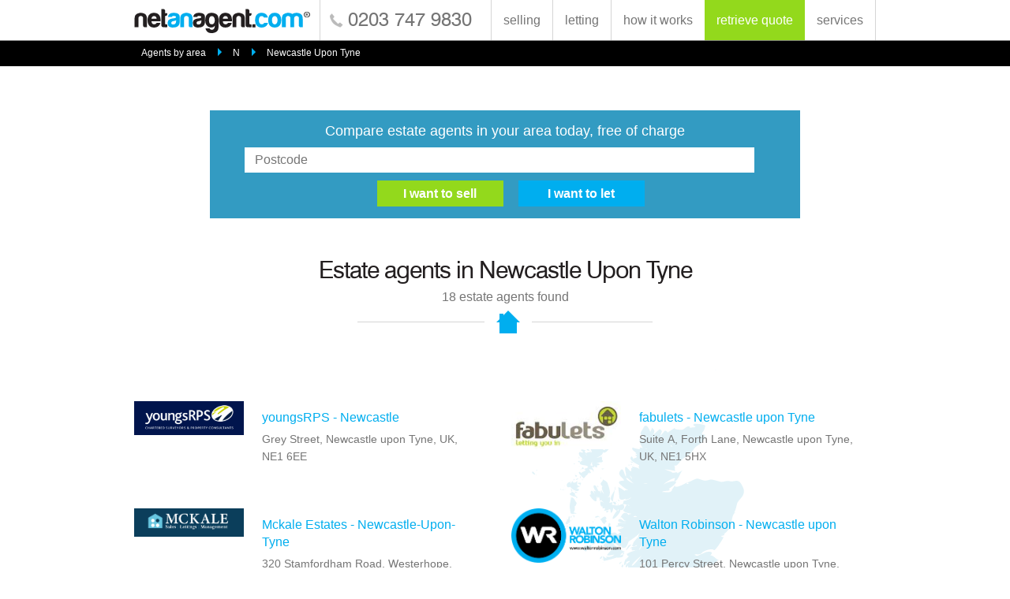

--- FILE ---
content_type: text/html; charset=utf-8
request_url: https://www.netanagent.com/estate-agents/in/newcastle-upon-tyne
body_size: 18736
content:

<!DOCTYPE html>
<html lang="en" prefix="og: http://ogp.me/ns#">
    <head id="ctl00_Head"><meta charset="UTF-8" /><title>
	Estate Agents in Newcastle Upon Tyne | netanagent.com
</title><meta name="viewport" content="width=device-width, initial-scale=1.0" /><link id="ctl00_canonicalink" rel="canonical" />
<style>
@font-face{font-family:'swis721_btroman';src:url("https://s3-eu-west-2.amazonaws.com/s3-media.eu-2.naacdn.com/assets/www/fonts/tt0003m_-webfont.eot");src:url("https://s3-eu-west-2.amazonaws.com/s3-media.eu-2.naacdn.com/assets/www/fonts/tt0003m_-webfont.eot?#iefix") format("embedded-opentype"),url("https://s3-eu-west-2.amazonaws.com/s3-media.eu-2.naacdn.com/assets/www/fonts/tt0003m_-webfont.woff2") format("woff2"),url("https://s3-eu-west-2.amazonaws.com/s3-media.eu-2.naacdn.com/assets/www/fonts/tt0003m_-webfont.woff") format("woff"),url("https://s3-eu-west-2.amazonaws.com/s3-media.eu-2.naacdn.com/assets/www/fonts/tt0003m_-webfont.ttf") format("truetype"),url("https://s3-eu-west-2.amazonaws.com/s3-media.eu-2.naacdn.com/assets/www/fonts/tt0003m_-webfont.svg#swis721_btroman") format("svg");font-weight:normal;font-style:normal}@font-face{font-family:'swis721_hv_btheavy';src:url("https://s3-eu-west-2.amazonaws.com/s3-media.eu-2.naacdn.com/assets/www/fonts/tt0102m_-webfont.eot");src:url("https://s3-eu-west-2.amazonaws.com/s3-media.eu-2.naacdn.com/assets/www/fonts/tt0102m_-webfont.eot?#iefix") format("embedded-opentype"),url("https://s3-eu-west-2.amazonaws.com/s3-media.eu-2.naacdn.com/assets/www/fonts/tt0102m_-webfont.woff2") format("woff2"),url("https://s3-eu-west-2.amazonaws.com/s3-media.eu-2.naacdn.com/assets/www/fonts/tt0102m_-webfont.woff") format("woff"),url("https://s3-eu-west-2.amazonaws.com/s3-media.eu-2.naacdn.com/assets/www/fonts/tt0102m_-webfont.ttf") format("truetype"),url("https://s3-eu-west-2.amazonaws.com/s3-media.eu-2.naacdn.com/assets/www/fonts/tt0102m_-webfont.svg#swis721_hv_btheavy") format("svg");font-weight:normal;font-style:normal}.test{clear:both}section,footer .column,#howitworks{*zoom:1}section:before,footer .column:before,#howitworks:before,section:after,footer .column:after,#howitworks:after{content:' ';display:table}section:after,footer .column:after,#howitworks:after{clear:both}section{max-width:960px;margin:0px auto;width:100%;padding:0px 10px}.no-opacity section{width:940px !important}footer{height:100%;width:100%;overflow:hidden}input[type=submit]{-webkit-transition:all .2s;-moz-transition:all .2s;-ms-transition:all .2s;-o-transition:all .2s;transition:all .2s}.validation,footer p,article#credits{font-family:sans-serif;font-size:12px;font-weight:normal;line-height:16px}label em,header .rwd_nav ul li,footer nav ul,footer nav#rwd_nav ul,#howitworks_base,.help_note,section#area_search .agents_results .agent_info span,section#site_links .agents_results .agent_info span,section#allagents{font-family:sans-serif;font-size:14px;font-weight:normal;line-height:20px}.postcode_bar input[type=text],label,header nav,.validation_icon,.validation{font-family:sans-serif;font-size:16px;font-weight:normal;line-height:22px}h5{font-family:sans-serif;font-size:22px;font-weight:normal;line-height:26px}h4,header .logotel .telno,footer .contact .telno{font-family:"swis721_btroman";font-size:24px;font-weight:normal}h3,section#area_search ul#atoz li a,section#site_links ul#atoz li a{font-family:"swis721_btroman";font-size:26px;font-weight:normal;line-height:30px}h2{font-family:"swis721_btroman";font-size:30px;font-weight:normal;line-height:34px}h1{font-family:"swis721_btroman";font-size:40px;font-weight:normal;line-height:44px}.postcode_bar input[type=text]{padding:0px 0px 0px 13px;height:32px;width:90%;margin-right:2.0%}@media screen and (max-width: 640px){.postcode_bar input[type=text]{width:100%}}.postcode_bar input.half_field[type=text]{width:40%}html,body,div,span,applet,object,iframe,h1,h2,h3,h4,h5,h6,p,blockquote,pre,a,abbr,acronym,address,big,cite,code,del,dfn,em,img,ins,kbd,q,s,samp,small,strike,strong,sub,sup,tt,var,b,u,i,center,dl,dt,dd,ol,ul,li,fieldset,form,label,legend,table,caption,tbody,tfoot,thead,tr,th,td,article,aside,canvas,details,embed,figure,figcaption,footer,header,hgroup,menu,nav,output,ruby,section,summary,time,mark,audio,video{margin:0;padding:0;border:0;font-size:100%;font:inherit;vertical-align:baseline}article,aside,details,figcaption,figure,footer,header,hgroup,menu,nav,section,main{display:block}em{font-style:italic}*{-webkit-box-sizing:border-box;-moz-box-sizing:border-box;box-sizing:border-box}body{padding:0px;margin:0px;font-family:Verdana, Arial, Helvetica, sans-serif;font-size:100%;color:#111;font-weight:normal;-webkit-text-size-adjust:none}ol,ul{list-style:none}ul,li{margin:0;padding:0}blockquote,q{quotes:none}blockquote:before,blockquote:after,q:before,q:after{content:'';content:none}table{border-collapse:collapse;border-spacing:0}img{max-width:100%;display:block}a:link{text-decoration:none}a:visited{text-decoration:none}a:hover{text-decoration:none}strong{font-weight:bold}.clear{clear:both}a[href^=tel]{color:inherit;text-decoration:none;font-weight:inherit}input[type="text"],input[type="search"],input[type="password"],input[type="email"],textarea,input[type=submit],select,input[type=tel],input[type=date]{-webkit-appearance:none;-webkit-border-radius:0;border-radius:0}#container{max-width:960px;height:auto;padding:0px 10px 0px 10px;margin:0px auto 0px auto;text-align:left}@font-face{font-family:'swis721_btroman';src:url("https://s3-eu-west-2.amazonaws.com/s3-media.eu-2.naacdn.com/assets/www/fonts/tt0003m_-webfont.eot");src:url("https://s3-eu-west-2.amazonaws.com/s3-media.eu-2.naacdn.com/assets/www/fonts/tt0003m_-webfont.eot?#iefix") format("embedded-opentype"),url("https://s3-eu-west-2.amazonaws.com/s3-media.eu-2.naacdn.com/assets/www/fonts/tt0003m_-webfont.woff2") format("woff2"),url("https://s3-eu-west-2.amazonaws.com/s3-media.eu-2.naacdn.com/assets/www/fonts/tt0003m_-webfont.woff") format("woff"),url("https://s3-eu-west-2.amazonaws.com/s3-media.eu-2.naacdn.com/assets/www/fonts/tt0003m_-webfont.ttf") format("truetype"),url("https://s3-eu-west-2.amazonaws.com/s3-media.eu-2.naacdn.com/assets/www/fonts/tt0003m_-webfont.svg#swis721_btroman") format("svg");font-weight:normal;font-style:normal}@font-face{font-family:'swis721_hv_btheavy';src:url("https://s3-eu-west-2.amazonaws.com/s3-media.eu-2.naacdn.com/assets/www/fonts/tt0102m_-webfont.eot");src:url("https://s3-eu-west-2.amazonaws.com/s3-media.eu-2.naacdn.com/assets/www/fonts/tt0102m_-webfont.eot?#iefix") format("embedded-opentype"),url("https://s3-eu-west-2.amazonaws.com/s3-media.eu-2.naacdn.com/assets/www/fonts/tt0102m_-webfont.woff2") format("woff2"),url("https://s3-eu-west-2.amazonaws.com/s3-media.eu-2.naacdn.com/assets/www/fonts/tt0102m_-webfont.woff") format("woff"),url("https://s3-eu-west-2.amazonaws.com/s3-media.eu-2.naacdn.com/assets/www/fonts/tt0102m_-webfont.ttf") format("truetype"),url("https://s3-eu-west-2.amazonaws.com/s3-media.eu-2.naacdn.com/assets/www/fonts/tt0102m_-webfont.svg#swis721_hv_btheavy") format("svg");font-weight:normal;font-style:normal}.test{clear:both}section,footer .column,#howitworks{*zoom:1}section:before,footer .column:before,#howitworks:before,section:after,footer .column:after,#howitworks:after{content:' ';display:table}section:after,footer .column:after,#howitworks:after{clear:both}section{max-width:960px;margin:0px auto;width:100%;padding:0px 10px}.no-opacity section{width:940px !important}footer{height:100%;width:100%;overflow:hidden}input[type=submit]{-webkit-transition:all .2s;-moz-transition:all .2s;-ms-transition:all .2s;-o-transition:all .2s;transition:all .2s}.validation,footer p,article#credits{font-family:sans-serif;font-size:12px;font-weight:normal;line-height:16px}label em,header .rwd_nav ul li,footer nav ul,footer nav#rwd_nav ul,#howitworks_base,.help_note,section#area_search .agents_results .agent_info span,section#site_links .agents_results .agent_info span,section#allagents{font-family:sans-serif;font-size:14px;font-weight:normal;line-height:20px}.postcode_bar input[type=text],label,header nav,.validation_icon,.validation{font-family:sans-serif;font-size:16px;font-weight:normal;line-height:22px}h5{font-family:sans-serif;font-size:22px;font-weight:normal;line-height:26px}h4,header .logotel .telno,footer .contact .telno{font-family:"swis721_btroman";font-size:24px;font-weight:normal}h3,section#area_search ul#atoz li a,section#site_links ul#atoz li a{font-family:"swis721_btroman";font-size:26px;font-weight:normal;line-height:30px}h2{font-family:"swis721_btroman";font-size:30px;font-weight:normal;line-height:34px}h1{font-family:"swis721_btroman";font-size:40px;font-weight:normal;line-height:44px}.postcode_bar input[type=text]{padding:0px 0px 0px 13px;height:32px;width:90%;margin-right:2.0%}@media screen and (max-width: 640px){.postcode_bar input[type=text]{width:100%}}.postcode_bar input.half_field[type=text]{width:40%}h1{color:#231f20;letter-spacing:-1px}@media screen and (max-width: 768px){h1{font-size:28px;line-height:30px}}h2{color:#231f20}@media screen and (max-width: 768px){h2{font-size:24px;line-height:28px}}h3{color:#231f20;margin-bottom:20px}@media screen and (max-width: 768px){h3{font-size:24px;line-height:26px}}h4{color:#231f20;margin-bottom:10px}h5{color:#231f20;margin-bottom:10px}a{text-decoration:none;color:#fff;-webkit-tap-highlight-color:rgba(255,255,255,0.5)}a,input[type=submit]{-webkit-transition:all 0.2s;-moz-transition:all 0.2s;-ms-transition:all 0.2s;-o-transition:all 0.2s;transition:all 0.2s}a.textlink{color:#00aeef;text-decoration:none}a.textlink:hover{opacity:0.75}.no-opacity{min-width:960px}body{font-family:sans-serif;font-size:16px;font-weight:normal;line-height:22px;color:#757575;-webkit-font-smoothing:antialiased}input[type="text"],input[type="search"],input[type="password"],input[type="email"],textarea,select,input[type=tel],input[type=date]{border:solid 1px #d5d5d5;background-color:#fff;width:100%;color:#757575}input:focus,select:focus,textarea:focus{outline:0;border:solid 1px #00aeef !important}input[type=submit]{border:0;font-family:sans-serif;cursor:pointer}label{clear:both;display:block;color:#757575;text-align:left;margin:0px 0px 10px 0px}label em{font-style:italic}::-webkit-input-placeholder{color:#757575}:-moz-placeholder{color:#757575}::-moz-placeholder{color:#757575}:-ms-input-placeholder{color:#757575}header{position:fixed;z-index:1000;width:100%;height:52px;background-color:#fff;border-bottom:solid 1px #757575;padding:0px 0px 10px 0px}@media screen and (max-width: 768px){header{padding:0px;border-bottom:none}}@media screen and (max-width: 768px){header section{text-align:center}}header .logotel{display:inline-block}@media screen and (max-width: 768px){header .logotel{margin:0 auto}}@media screen and (max-width: 400px){header .logotel{height:50px}}header .logotel a#logo{display:inline-block;float:left;width:225px;height:36px;margin:8px 10px 0px 0px;background-image:url("https://s3-eu-west-1.amazonaws.com/s3-media.eu.naacdn.com/assets/www/img/naa_logo_colour.png");background-repeat:no-repeat}@media only screen and (-webkit-min-device-pixel-ratio: 2), only screen and (min--moz-device-pixel-ratio: 2), only screen and (-o-min-device-pixel-ratio: 2 / 1), only screen and (min-device-pixel-ratio: 2), only screen and (min-resolution: 192dpi), only screen and (min-resolution: 2dppx){header .logotel a#logo{background-image:url("https://s3-eu-west-1.amazonaws.com/s3-media.eu.naacdn.com/assets/www/img/naa_logo_colour_2x.png");background-repeat:no-repeat;background-size:225px 36px}}@media screen and (max-width: 768px){header .logotel a#logo{float:none;display:inline-block;vertical-align:top}}header .logotel .telno{display:inline-block;color:#757575;padding:15px 0px 0px 35px;height:51px;border-left:solid 1px #d5d5d5;background-image:url("https://s3-eu-west-1.amazonaws.com/s3-media.eu.naacdn.com/assets/www/img/naa_icon_tel_grey.png");background-repeat:no-repeat;background-position:6% center;font-size:18px}@media only screen and (-webkit-min-device-pixel-ratio: 2), only screen and (min--moz-device-pixel-ratio: 2), only screen and (-o-min-device-pixel-ratio: 2 / 1), only screen and (min-device-pixel-ratio: 2), only screen and (min-resolution: 192dpi), only screen and (min-resolution: 2dppx){header .logotel .telno{background-image:url("https://s3-eu-west-1.amazonaws.com/s3-media.eu.naacdn.com/assets/www/img/naa_icon_tel_grey_2x.png");background-repeat:no-repeat;background-size:20px 20px}}@media screen and (max-width: 920px){header .logotel .telno{display:none}}@media screen and (max-width: 768px){header .logotel .telno{display:inline-block}}@media screen and (max-width: 400px){header .logotel .telno{display:none}}header nav{float:right;width:auto;height:51px;color:#757575;text-align:right}@media screen and (max-width: 768px){header nav{display:none}}header nav ul{position:relative;font-size:0}header nav ul li{display:inline-block;width:auto;height:51px;border-left:solid 1px #d5d5d5}@media screen and (max-width: 768px){header nav ul li{border:none;height:auto}}header nav ul li.ret{background-color:#93d91c;border:none}@media screen and (max-width: 768px){header nav ul li.ret{background-color:transparent}}header nav ul li.ret a{color:#fff}header nav ul li.ret a:hover{color:#5d8a11}header nav ul li.fin{background-color:#fff;border:none;border-right:solid 1px #d5d5d5}@media screen and (max-width: 768px){header nav ul li.fin{background-color:transparent}}header nav ul li.fin a{color:#757575}header nav ul li.fin a:hover{color:#d5d5d5}header nav ul li.logout_btn{border-right:solid 1px #d5d5d5}header nav ul a{display:block;font-size:16px;padding:15px 15px 0px 15px;color:#757575;white-space:nowrap}header nav ul a:hover{color:#d5d5d5}header nav ul ul#subnav{display:none;position:absolute;z-index:10000;width:50%;height:auto;padding:10px 10px 20px 10px;background-color:#fff;border:solid 1px #d5d5d5;border-top:none;right:0;top:52px;text-align:left}@media screen and (max-width: 400px){header nav ul ul#subnav{width:55%}}header nav ul ul#subnav li{display:block;margin-bottom:0px;width:auto;height:auto;border:none;color:#757575}header nav ul ul#subnav li a{display:block;background-color:transparent;text-align:left;color:#757575;border:none;font-size:14px;width:auto;height:30px;padding:0px;margin:0px}header nav ul ul#subnav li a:hover{color:#d5d5d5}header nav div{display:inline-block}header .trustpilot-widget{float:right;display:inline-block;margin-top:5px}@media screen and (max-width: 540px){header .trustpilot-widget{float:none;display:block}}header .rwd_nav{display:none;margin-top:0px;width:100%;font-size:0;background-color:#0183b3;height:30px}@media screen and (max-width: 768px){header .rwd_nav{display:block}}header .rwd_nav ul{position:relative;width:100%}header .rwd_nav ul div{width:100%}header .rwd_nav ul li{position:relative;display:inline-block;margin:0px;width:50%}header .rwd_nav ul li .menu_btn{display:inline-block;background-color:#0183b3;text-align:center;color:#fff;border-bottom:solid 1px #00506d;font-size:14px;width:160px;height:30px;padding-top:4px;width:100%;color:#fff}header .rwd_nav ul li .menu_btn:hover{color:rgba(255,255,255,0.5)}header .rwd_nav ul li .retrieve_btn{display:inline-block;background-color:#93d91c;text-align:center;color:#fff;border-bottom:solid 1px #5d8a11;font-size:14px;width:160px;height:30px;padding-top:4px;width:100%}header .rwd_nav ul li .retrieve_btn:hover{color:rgba(255,255,255,0.5)}header .rwd_nav ul li .find_btn_rwd{display:inline-block;background-color:#fff;text-align:center;color:#fff;border-bottom:solid 1px #0183b3;color:#00aeef;font-size:14px;width:160px;height:30px;padding-top:4px;width:100%;color:#757575;height:31px;border-top:solid 1px #0183b3}header .rwd_nav ul li .find_btn_rwd:hover{color:rgba(255,255,255,0.5)}header .rwd_nav ul li .find_btn_rwd:hover{color:#d5d5d5}header .rwd_nav ul li a{margin:0px}header .rwd_nav ul li a.logout_btn_rwd{background-color:#93d91c;text-align:center;padding-bottom:5px;border-bottom:solid 1px #5d8a11;color:#fff;font-size:14px}header .rwd_nav ul li ul#subnavA{display:none;position:absolute;z-index:10000;width:100%;height:auto;padding:10px 10px 20px 10px;background-color:#0183b3;left:0;top:30px;text-align:left}header .rwd_nav ul li ul#subnavA li{display:block;margin-bottom:0px;width:auto;color:#fff}header .rwd_nav ul li ul#subnavA li a{display:block;background-color:transparent;text-align:left;color:#fff;border:none;font-size:14px;width:auto;height:30px;padding:0px;margin:0px}header .rwd_nav ul ul#subnavB{display:none;position:absolute;z-index:10000;width:40%;height:auto;padding:10px 10px 20px 10px;background-color:#fff;border:solid 1px #d5d5d5;border-top:none;right:0;top:31px;text-align:left}@media screen and (max-width: 400px){header .rwd_nav ul ul#subnavB{width:55%}}header .rwd_nav ul ul#subnavB li{display:block;margin-bottom:0px;width:auto;color:#757575}header .rwd_nav ul ul#subnavB li a{display:block;background-color:transparent;text-align:left;color:#757575;border:none;font-size:14px;width:auto;height:30px;padding:0px;margin:0px}header .rwd_nav ul ul#subnavB li a:hover{color:#d5d5d5}.title{width:100%;text-align:center;margin-bottom:5px}.house_line{position:relative;width:50%;padding-bottom:20px;border-bottom:solid 1px #d5d5d5;margin:0px auto 60px auto}@media screen and (max-width: 480px){.house_line{width:70%}}@media screen and (max-width: 375px){.house_line{width:100%}}.house_line p{position:absolute;width:60px;height:36px;background-image:url("https://s3-eu-west-1.amazonaws.com/s3-media.eu.naacdn.com/assets/www/img/naa_house.png");background-repeat:no-repeat;background-position:center center;margin:0 auto;top:4px;left:43%;background-color:#fff}@media only screen and (-webkit-min-device-pixel-ratio: 2), only screen and (min--moz-device-pixel-ratio: 2), only screen and (-o-min-device-pixel-ratio: 2 / 1), only screen and (min-device-pixel-ratio: 2), only screen and (min-resolution: 192dpi), only screen and (min-resolution: 2dppx){.house_line p{background-image:url("https://s3-eu-west-1.amazonaws.com/s3-media.eu.naacdn.com/assets/www/img/naa_house_2x.png");background-repeat:no-repeat;background-size:36px 36px}}@media screen and (max-width: 500px){.house_line p{left:38%}}@media screen and (max-width: 375px){.house_line p{left:41%}}section.intro_txt{margin:0px auto 60px auto;padding-top:200px;height:auto;text-align:center}section.intro_txt span{display:block;width:75%;margin:0 auto}@media screen and (max-width: 600px){section.intro_txt .house_line{margin-bottom:40px}}section.intro_txt ul.bullets{border-bottom:none;margin-bottom:0px}ul.bullets,ol.bullets{width:100%;list-style:none;text-align:left;width:50%;margin:40px auto 40px auto;padding:20px 2% 20px 2%;border-top:solid 1px #d5d5d5;border-bottom:solid 1px #d5d5d5}@media screen and (max-width: 700px){ul.bullets,ol.bullets{width:70%}}@media screen and (max-width: 500px){ul.bullets,ol.bullets{width:90%}}@media screen and (max-width: 400px){ul.bullets,ol.bullets{width:100%}}ul.bullets li,ol.bullets li{background-image:url("https://s3-eu-west-1.amazonaws.com/s3-media.eu.naacdn.com/assets/www/img/naa_bullet.png");background-repeat:no-repeat;background-position:left 5px;padding-left:8.0%;margin-bottom:10px}@media only screen and (-webkit-min-device-pixel-ratio: 2), only screen and (min--moz-device-pixel-ratio: 2), only screen and (-o-min-device-pixel-ratio: 2 / 1), only screen and (min-device-pixel-ratio: 2), only screen and (min-resolution: 192dpi), only screen and (min-resolution: 2dppx){ul.bullets li,ol.bullets li{background-image:url("https://s3-eu-west-1.amazonaws.com/s3-media.eu.naacdn.com/assets/www/img/naa_bullet_2x.png");background-repeat:no-repeat;background-size:12px 12px}}@media screen and (max-width: 860px){ul.bullets li,ol.bullets li{padding-left:10.0%}}.postcode_bar{width:100%;height:auto;background-color:rgba(1,131,179,0.8);padding:2%;color:#fff;font-size:18px;margin-bottom:20px;text-align:center}@media screen and (max-width: 550px){.postcode_bar{font-size:16px}}.postcode_bar input[type=text]{width:45%;margin-top:10px;border:transparent !important}@media screen and (max-width: 900px){.postcode_bar input[type=text]{width:35%}}@media screen and (max-width: 660px){.postcode_bar input[type=text]{width:25%;padding-left:8px}}@media screen and (max-width: 500px){.postcode_bar input[type=text]{display:block;width:100%}.postcode_bar input[type=text]::-webkit-input-placeholder{font-size:14px}.postcode_bar input[type=text]:-moz-placeholder{font-size:14px}.postcode_bar input[type=text]::-moz-placeholder{font-size:14px}.postcode_bar input[type=text]:-ms-input-placeholder{font-size:14px}}.postcode_bar input[type=text].errorfield{border:solid 1px #d30000}.postcode_bar .errorbox,.postcode_bar .errorboxgeo{display:block;max-width:50%;height:auto;padding:11px 10px 1px 15px;background-color:#db7f83;margin:10px auto 0px auto;font:9pt arial;color:#ffffff;text-align:center;box-shadow:0 2px 5px 0 rgba(0,0,0,0.26);border-radius:2px}@media screen and (max-width: 440px){.postcode_bar .errorbox,.postcode_bar .errorboxgeo{max-width:75%}}@media screen and (max-width: 400px){.postcode_bar .errorbox,.postcode_bar .errorboxgeo{max-width:90%}}.postcode_bar .errorbox li,.postcode_bar .errorboxgeo li{position:relative;line-height:18px;margin-bottom:10px}.postcode_bar .errorbox li.error,.postcode_bar .errorboxgeo li.error{font:9pt arial;color:#ffffff}.postcode_bar .errortext{width:100%;text-align:center;color:#d30000;padding:10px 0px 10px 0px}.postcode_bar .forsale_btn{display:inline-block;background-color:#93d91c;text-align:center;color:#fff;border-bottom:solid 1px #5d8a11;font-size:14px;width:160px;height:30px;padding-top:4px;border:transparent !important;margin-left:2.0%;font-size:16px !important;font-weight:bold;height:33px;margin-top:10px;padding-top:2px}.postcode_bar .forsale_btn:hover{color:rgba(255,255,255,0.5)}@media screen and (max-width: 600px){.postcode_bar .forsale_btn{width:30%}}@media screen and (max-width: 500px){.postcode_bar .forsale_btn{width:40%}}@media screen and (max-width: 320px){.postcode_bar .forsale_btn{width:45%}}.postcode_bar .tolet_btn{display:inline-block;background-color:#00aeef;text-align:center;color:#fff;border-bottom:solid 1px #0183b3;font-size:14px;width:160px;height:30px;padding-top:4px;border:transparent !important;margin-left:2.0%;font-size:16px !important;font-weight:bold;height:33px;margin-top:10px;padding-top:2px}.postcode_bar .tolet_btn:hover{color:rgba(255,255,255,0.5)}@media screen and (max-width: 600px){.postcode_bar .tolet_btn{width:30%}}@media screen and (max-width: 500px){.postcode_bar .tolet_btn{width:40%}}@media screen and (max-width: 320px){.postcode_bar .tolet_btn{width:45%}}.postcode_bar input:focus,.postcode_bar select:focus{outline:0 !important;border:transparent !important;-webkit-box-shadow:none !important;box-shadow:none !important}.videoholder{position:relative;padding-bottom:56.25%;height:0;margin-bottom:30px}.videoholder iframe{position:absolute;top:0;left:0;width:100%;height:100%}@font-face{font-family:'swis721_btroman';src:url("https://s3-eu-west-2.amazonaws.com/s3-media.eu-2.naacdn.com/assets/www/fonts/tt0003m_-webfont.eot");src:url("https://s3-eu-west-2.amazonaws.com/s3-media.eu-2.naacdn.com/assets/www/fonts/tt0003m_-webfont.eot?#iefix") format("embedded-opentype"),url("https://s3-eu-west-2.amazonaws.com/s3-media.eu-2.naacdn.com/assets/www/fonts/tt0003m_-webfont.woff2") format("woff2"),url("https://s3-eu-west-2.amazonaws.com/s3-media.eu-2.naacdn.com/assets/www/fonts/tt0003m_-webfont.woff") format("woff"),url("https://s3-eu-west-2.amazonaws.com/s3-media.eu-2.naacdn.com/assets/www/fonts/tt0003m_-webfont.ttf") format("truetype"),url("https://s3-eu-west-2.amazonaws.com/s3-media.eu-2.naacdn.com/assets/www/fonts/tt0003m_-webfont.svg#swis721_btroman") format("svg");font-weight:normal;font-style:normal}@font-face{font-family:'swis721_hv_btheavy';src:url("https://s3-eu-west-2.amazonaws.com/s3-media.eu-2.naacdn.com/assets/www/fonts/tt0102m_-webfont.eot");src:url("https://s3-eu-west-2.amazonaws.com/s3-media.eu-2.naacdn.com/assets/www/fonts/tt0102m_-webfont.eot?#iefix") format("embedded-opentype"),url("https://s3-eu-west-2.amazonaws.com/s3-media.eu-2.naacdn.com/assets/www/fonts/tt0102m_-webfont.woff2") format("woff2"),url("https://s3-eu-west-2.amazonaws.com/s3-media.eu-2.naacdn.com/assets/www/fonts/tt0102m_-webfont.woff") format("woff"),url("https://s3-eu-west-2.amazonaws.com/s3-media.eu-2.naacdn.com/assets/www/fonts/tt0102m_-webfont.ttf") format("truetype"),url("https://s3-eu-west-2.amazonaws.com/s3-media.eu-2.naacdn.com/assets/www/fonts/tt0102m_-webfont.svg#swis721_hv_btheavy") format("svg");font-weight:normal;font-style:normal}.test{clear:both}section,footer .column,#howitworks{*zoom:1}section:before,footer .column:before,#howitworks:before,section:after,footer .column:after,#howitworks:after{content:' ';display:table}section:after,footer .column:after,#howitworks:after{clear:both}section{max-width:960px;margin:0px auto;width:100%;padding:0px 10px}.no-opacity section{width:940px !important}footer{height:100%;width:100%;overflow:hidden}input[type=submit]{-webkit-transition:all .2s;-moz-transition:all .2s;-ms-transition:all .2s;-o-transition:all .2s;transition:all .2s}.validation,footer p,article#credits{font-family:sans-serif;font-size:12px;font-weight:normal;line-height:16px}label em,header .rwd_nav ul li,footer nav ul,footer nav#rwd_nav ul,#howitworks_base,.help_note,section#area_search .agents_results .agent_info span,section#site_links .agents_results .agent_info span,section#allagents{font-family:sans-serif;font-size:14px;font-weight:normal;line-height:20px}.postcode_bar input[type=text],label,header nav,.validation_icon,.validation{font-family:sans-serif;font-size:16px;font-weight:normal;line-height:22px}h5{font-family:sans-serif;font-size:22px;font-weight:normal;line-height:26px}h4,header .logotel .telno,footer .contact .telno{font-family:"swis721_btroman";font-size:24px;font-weight:normal}h3,section#area_search ul#atoz li a,section#site_links ul#atoz li a{font-family:"swis721_btroman";font-size:26px;font-weight:normal;line-height:30px}h2{font-family:"swis721_btroman";font-size:30px;font-weight:normal;line-height:34px}h1{font-family:"swis721_btroman";font-size:40px;font-weight:normal;line-height:44px}.postcode_bar input[type=text]{padding:0px 0px 0px 13px;height:32px;width:90%;margin-right:2.0%}@media screen and (max-width: 640px){.postcode_bar input[type=text]{width:100%}}.postcode_bar input.half_field[type=text]{width:40%}.validation_icon{width:26px;height:26px;-webkit-background-clip:padding-box;-webkit-border-radius:13px;-moz-background-clip:padding-box;-moz-border-radius:13px;border-radius:13px;background-clip:padding-box;margin:3px 10px 0px 10px;text-align:center;line-height:14px;background-color:#d30000;padding-top:6px;font-weight:bold;color:#fff !important}.validation{clear:both;float:none;position:absolute;width:auto;height:auto;border-radius:0px;margin:40px 0px 0px 0px;line-height:14px;text-align:left;background-color:transparent;padding:0px;font-weight:normal;color:#d30000 !important}.validation span{margin:0px 0px 10px 0px !important}.validation strong{display:none}footer{background-color:#00aeef;padding:20px 0px 20px 0px !important;height:auto;color:#fff}footer a#logo{display:block;width:225px;height:36px;margin-bottom:20px;background-image:url("https://s3-eu-west-1.amazonaws.com/s3-media.eu.naacdn.com/assets/www/img/naa_logo_white.png");background-repeat:no-repeat}@media only screen and (-webkit-min-device-pixel-ratio: 2), only screen and (min--moz-device-pixel-ratio: 2), only screen and (-o-min-device-pixel-ratio: 2 / 1), only screen and (min-device-pixel-ratio: 2), only screen and (min-resolution: 192dpi), only screen and (min-resolution: 2dppx){footer a#logo{background-image:url("https://s3-eu-west-1.amazonaws.com/s3-media.eu.naacdn.com/assets/www/img/naa_logo_white_2x.png");background-repeat:no-repeat;background-size:225px 36px}}@media screen and (max-width: 700px){footer a#logo{margin:0px auto 20px auto}}footer .column{width:46.80851%;float:left;margin-right:2.12766%;text-align:left;color:#fff;margin-right:6.12766%}footer .column.last{margin-right:0px}@media screen and (max-width: 840px){footer .column{width:50%;margin-right:0px}}@media screen and (max-width: 700px){footer .column{float:none;width:100%}}footer .column.last{padding-top:60px}@media screen and (max-width: 700px){footer .column.last{padding-top:20px}}footer nav ul{width:30.43478%;float:left;margin-right:4.34783%;text-align:left;text-decoration:none;color:#00aeef}footer nav ul.last{margin-right:0px}.no-touch footer nav ul:hover,.no-js footer nav ul:hover,.no-touch footer nav ul:focus{text-decoration:none}.no-touch footer nav ul:focus{outline:0px}footer nav ul li{display:block;margin-bottom:6px}footer nav ul li a:hover{opacity:0.5}@media screen and (max-width: 415px){footer nav{display:none}}footer nav#rwd_nav{display:none}footer nav#rwd_nav ul{width:50%;float:left;margin-right:5%;width:45% !important;text-align:left}footer nav#rwd_nav ul.last{margin-right:0px}footer nav#rwd_nav ul.last{margin-right:0px !important}footer nav#rwd_nav ul li{display:block;margin-bottom:6px}footer nav#rwd_nav ul li a:hover{opacity:0.5}@media screen and (max-width: 415px){footer nav#rwd_nav{display:block}}footer .contact{height:36px;margin-bottom:35px}@media screen and (max-width: 700px){footer .contact{margin-bottom:15px}}footer .contact .telno{float:right;display:inline-block;color:#fff;padding-left:30px;background-image:url("https://s3-eu-west-1.amazonaws.com/s3-media.eu.naacdn.com/assets/www/img/naa_icon_tel.png");background-repeat:no-repeat;background-position:left center;margin-top:10px}@media only screen and (-webkit-min-device-pixel-ratio: 2), only screen and (min--moz-device-pixel-ratio: 2), only screen and (-o-min-device-pixel-ratio: 2 / 1), only screen and (min-device-pixel-ratio: 2), only screen and (min-resolution: 192dpi), only screen and (min-resolution: 2dppx){footer .contact .telno{background-image:url("https://s3-eu-west-1.amazonaws.com/s3-media.eu.naacdn.com/assets/www/img/naa_icon_tel_2x.png");background-repeat:no-repeat;background-size:22px 22px}}@media screen and (max-width: 700px){footer .contact .telno{float:none}}@media screen and (max-width: 375px){footer .contact .telno{font-size:18px;padding-left:25px}}footer .contact ul{float:right;display:inline-block;width:30%;margin-left:3%;text-align:right}@media screen and (max-width: 900px){footer .contact ul{width:35%}}@media screen and (max-width: 725px){footer .contact ul{width:40%}}@media screen and (max-width: 700px){footer .contact ul{width:20%}}@media screen and (max-width: 640px){footer .contact ul{width:30%}}@media screen and (max-width: 440px){footer .contact ul{width:40%}}@media screen and (max-width: 375px){footer .contact ul{width:45%;margin:0px}}footer .contact ul li{display:inline-block;width:36px;height:36px;margin:0px 0px 0px 2%}footer .contact ul li:first-child{margin-left:0px}footer .contact ul li a{display:block;width:36px;height:36px;-webkit-background-clip:padding-box;-webkit-border-radius:18px;-moz-background-clip:padding-box;-moz-border-radius:18px;border-radius:18px;background-clip:padding-box;background-color:#fff;background-position:center center}footer .contact ul li a.twitter{background-image:url("https://s3-eu-west-1.amazonaws.com/s3-media.eu.naacdn.com/assets/www/img/naa_icon_twitter.png");background-repeat:no-repeat}@media only screen and (-webkit-min-device-pixel-ratio: 2), only screen and (min--moz-device-pixel-ratio: 2), only screen and (-o-min-device-pixel-ratio: 2 / 1), only screen and (min-device-pixel-ratio: 2), only screen and (min-resolution: 192dpi), only screen and (min-resolution: 2dppx){footer .contact ul li a.twitter{background-image:url("https://s3-eu-west-1.amazonaws.com/s3-media.eu.naacdn.com/assets/www/img/naa_icon_twitter_2x.png");background-repeat:no-repeat;background-size:25px 25px}}footer .contact ul li a.facebook{background-image:url("https://s3-eu-west-1.amazonaws.com/s3-media.eu.naacdn.com/assets/www/img/naa_icon_facebook.png");background-repeat:no-repeat}@media only screen and (-webkit-min-device-pixel-ratio: 2), only screen and (min--moz-device-pixel-ratio: 2), only screen and (-o-min-device-pixel-ratio: 2 / 1), only screen and (min-device-pixel-ratio: 2), only screen and (min-resolution: 192dpi), only screen and (min-resolution: 2dppx){footer .contact ul li a.facebook{background-image:url("https://s3-eu-west-1.amazonaws.com/s3-media.eu.naacdn.com/assets/www/img/naa_icon_facebook_2x.png");background-repeat:no-repeat;background-size:25px 25px}}footer .contact ul li a.google{background-image:url("https://s3-eu-west-1.amazonaws.com/s3-media.eu.naacdn.com/assets/www/img/naa_icon_google.png");background-repeat:no-repeat}@media only screen and (-webkit-min-device-pixel-ratio: 2), only screen and (min--moz-device-pixel-ratio: 2), only screen and (-o-min-device-pixel-ratio: 2 / 1), only screen and (min-device-pixel-ratio: 2), only screen and (min-resolution: 192dpi), only screen and (min-resolution: 2dppx){footer .contact ul li a.google{background-image:url("https://s3-eu-west-1.amazonaws.com/s3-media.eu.naacdn.com/assets/www/img/naa_icon_google_2x.png");background-repeat:no-repeat;background-size:25px 25px}}footer .contact ul li a:hover{opacity:0.75}footer .btn_holder{width:100%;margin:0 auto;font-size:0}footer .btn_holder .retrieve_btn{display:inline-block;background-color:#93d91c;text-align:center;color:#fff;border-bottom:solid 1px #5d8a11;font-size:14px;width:160px;height:30px;padding-top:4px;width:100%;margin-right:2.0%}footer .btn_holder .retrieve_btn:hover{color:rgba(255,255,255,0.5)}footer .btn_holder .logout_btn{display:inline-block;background-color:#fff;text-align:center;color:#fff;border-bottom:solid 1px #0183b3;color:#00aeef;font-size:14px;width:160px;height:30px;padding-top:4px;width:100%;margin-right:2.0%}footer .btn_holder .logout_btn:hover{color:rgba(255,255,255,0.5)}footer .btn_holder .logout_btn:hover{color:#b1dded}@media screen and (max-width: 700px){footer .btn_holder .logout_btn{margin-right:0px;width:100%}}footer .btn_holder div{display:inline-block;width:48%;margin-right:2.0%}@media screen and (max-width: 700px){footer .btn_holder div{margin-right:0px;width:50%}}footer .btn_holder .contact_btn{display:inline-block;background-color:#0183b3;text-align:center;color:#fff;border-bottom:solid 1px #00506d;font-size:14px;width:160px;height:30px;padding-top:4px;width:48%}footer .btn_holder .contact_btn:hover{color:rgba(255,255,255,0.5)}@media screen and (max-width: 700px){footer .btn_holder .contact_btn{margin-right:0px;width:50%}}footer p{color:#fff;opacity:0.5;text-align:right;margin-top:25px}@media screen and (max-width: 700px){footer p{text-align:center}}article#credits{height:auto;background-color:#666;color:#acacac;padding-top:5px;padding-bottom:5px}@media screen and (max-width: 700px){article#credits{text-align:center}}article#credits #knc_logo{float:right;display:inline-block;width:215px;height:25px;background-image:url("https://s3-eu-west-1.amazonaws.com/s3-media.eu.naacdn.com/assets/www/img/naa_knc_logo.png");background-repeat:no-repeat}@media only screen and (-webkit-min-device-pixel-ratio: 2), only screen and (min--moz-device-pixel-ratio: 2), only screen and (-o-min-device-pixel-ratio: 2 / 1), only screen and (min-device-pixel-ratio: 2), only screen and (min-resolution: 192dpi), only screen and (min-resolution: 2dppx){article#credits #knc_logo{background-image:url("https://s3-eu-west-1.amazonaws.com/s3-media.eu.naacdn.com/assets/www/img/naa_knc_logo_2x.png");background-repeat:no-repeat;background-size:215px 25px}}@media screen and (max-width: 700px){article#credits #knc_logo{float:none;margin-top:10px}}article#credits p{margin-top:5px;display:inline-block}article#credits p a{text-decoration:none;color:#acacac}.no-touch article#credits p a:hover,.no-js article#credits p a:hover,.no-touch article#credits p a:focus{text-decoration:none}.no-touch article#credits p a:focus{outline:0px}article#credits p a:hover{opacity:0.5}article#credits p span{margin-right:10px}@media screen and (max-width: 480px){article#credits p span{margin:0px 0px 5px 0px;display:block}}#howitworks .column{width:31.91489%;float:left;margin-right:2.12766%;text-align:center;margin-bottom:20px;padding:0px 2% 0px 2%}#howitworks .column.last{margin-right:0px}@media screen and (max-width: 600px){#howitworks .column{float:none;width:100%;margin-bottom:30px}}@media screen and (max-width: 375px){#howitworks .column{font-size:14px}#howitworks .column h3{margin-bottom:10px}}#howitworks .column p{width:100px;height:100px;-webkit-background-clip:padding-box;-webkit-border-radius:50px;-moz-background-clip:padding-box;-moz-border-radius:50px;border-radius:50px;background-clip:padding-box;background-color:#00aeef;margin:0 auto 20px auto;background-position:center center}#howitworks .column p.howa{background-image:url("https://s3-eu-west-1.amazonaws.com/s3-media.eu.naacdn.com/assets/www/img/naa_icon_addproperty.png");background-repeat:no-repeat}@media only screen and (-webkit-min-device-pixel-ratio: 2), only screen and (min--moz-device-pixel-ratio: 2), only screen and (-o-min-device-pixel-ratio: 2 / 1), only screen and (min-device-pixel-ratio: 2), only screen and (min-resolution: 192dpi), only screen and (min-resolution: 2dppx){#howitworks .column p.howa{background-image:url("https://s3-eu-west-1.amazonaws.com/s3-media.eu.naacdn.com/assets/www/img/naa_icon_addproperty_2x.png");background-repeat:no-repeat;background-size:68px 68px}}#howitworks .column p.howb{background-image:url("https://s3-eu-west-1.amazonaws.com/s3-media.eu.naacdn.com/assets/www/img/naa_icon_retrieve.png");background-repeat:no-repeat}@media only screen and (-webkit-min-device-pixel-ratio: 2), only screen and (min--moz-device-pixel-ratio: 2), only screen and (-o-min-device-pixel-ratio: 2 / 1), only screen and (min-device-pixel-ratio: 2), only screen and (min-resolution: 192dpi), only screen and (min-resolution: 2dppx){#howitworks .column p.howb{background-image:url("https://s3-eu-west-1.amazonaws.com/s3-media.eu.naacdn.com/assets/www/img/naa_icon_retrieve_2x.png");background-repeat:no-repeat;background-size:68px 68px}}#howitworks .column p.howc{background-image:url("https://s3-eu-west-1.amazonaws.com/s3-media.eu.naacdn.com/assets/www/img/naa_icon_agent.png");background-repeat:no-repeat}@media only screen and (-webkit-min-device-pixel-ratio: 2), only screen and (min--moz-device-pixel-ratio: 2), only screen and (-o-min-device-pixel-ratio: 2 / 1), only screen and (min-device-pixel-ratio: 2), only screen and (min-resolution: 192dpi), only screen and (min-resolution: 2dppx){#howitworks .column p.howc{background-image:url("https://s3-eu-west-1.amazonaws.com/s3-media.eu.naacdn.com/assets/www/img/naa_icon_agent_2x.png");background-repeat:no-repeat;background-size:68px 68px}}#howitworks_base{background-color:#d5d5d5;padding-top:20px;color:#535353;font-style:italic}.help_note{color:#fff;text-align:center;margin:0 auto;height:36px;margin-bottom:4px}.help_note p{display:inline-block;padding:10px;width:auto;background-color:#b1dded}.btn_holder{width:100%;margin:60px auto 60px auto;text-align:center}@media screen and (max-width: 600px){.btn_holder{margin-top:30px}}.selling_btn{display:inline-block;background-color:#93d91c;text-align:center;color:#fff;border-bottom:solid 1px #5d8a11;font-size:22px;width:300px;height:50px;padding-top:14px;margin-right:2.0%}.selling_btn:hover{color:rgba(255,255,255,0.5)}@media screen and (max-width: 640px){.selling_btn{width:260px}}@media screen and (max-width: 540px){.selling_btn{width:240px}}@media screen and (max-width: 500px){.selling_btn{width:210px}}@media screen and (max-width: 480px){.selling_btn{width:195px}}@media screen and (max-width: 415px){.selling_btn{width:100%;display:block;margin:0px auto 10px auto}}.letting_btn{display:inline-block;background-color:#00aeef;text-align:center;color:#fff;border-bottom:solid 1px #0183b3;font-size:22px;width:300px;height:50px;padding-top:14px}.letting_btn:hover{color:rgba(255,255,255,0.5)}@media screen and (max-width: 640px){.letting_btn{width:260px}}@media screen and (max-width: 540px){.letting_btn{width:240px}}@media screen and (max-width: 500px){.letting_btn{width:210px}}@media screen and (max-width: 480px){.letting_btn{width:195px}}@media screen and (max-width: 415px){.letting_btn{width:100%;display:block;margin:0px auto 0px auto}}ul.bullets{width:100%;list-style:none;text-align:left;width:50%;margin:40px auto 40px auto;padding:20px 2% 20px 2%;border-top:solid 1px #d5d5d5;border-bottom:solid 1px #d5d5d5}@media screen and (max-width: 700px){ul.bullets{width:70%}}@media screen and (max-width: 500px){ul.bullets{width:90%}}@media screen and (max-width: 400px){ul.bullets{width:100%}}ul.bullets li{background-image:url("https://s3-eu-west-1.amazonaws.com/s3-media.eu.naacdn.com/assets/www/img/naa_bullet.png");background-repeat:no-repeat;background-position:left 5px;padding-left:8.0%;margin-bottom:10px}@media only screen and (-webkit-min-device-pixel-ratio: 2), only screen and (min--moz-device-pixel-ratio: 2), only screen and (-o-min-device-pixel-ratio: 2 / 1), only screen and (min-device-pixel-ratio: 2), only screen and (min-resolution: 192dpi), only screen and (min-resolution: 2dppx){ul.bullets li{background-image:url("https://s3-eu-west-1.amazonaws.com/s3-media.eu.naacdn.com/assets/www/img/naa_bullet_2x.png");background-repeat:no-repeat;background-size:12px 12px}}@media screen and (max-width: 860px){ul.bullets li{padding-left:10.0%}}h1{font-family:"swis721_btroman";font-size:30px;font-weight:normal;line-height:34px}.pca{margin:0;padding:0;position:static;border:none;box-sizing:content-box}.pca *{box-sizing:content-box}.pca .pcatext{font:9pt arial;color:#333}.pca .pcalist{position:relative;list-style-type:none;list-style-position:outside;margin:0;padding:0;overflow-y:auto;overflow-x:hidden;background-color:#fafafa}.pca .pcaitem{cursor:pointer;position:relative;margin:0;padding:9px 10px 9px 10px;padding:7px 10px;line-height:15px;text-align:left;white-space:nowrap;border:solid 1px transparent;border-bottom-width:1px;border-bottom-style:solid;border-bottom-color:#e5e5e5;border-bottom-color:transparent;padding-right:22px;opacity:0.8;filter:alpha(opacity=80);color:#000}.pca .pcaselected{color:#333;background-color:#e5f0ff;background-color:#f0f0f0;border-width:1px;border-style:solid;border-color:transparent;border-bottom-width:1px;border-bottom-style:solid;border-bottom-color:#e5e5e5;border-bottom-color:transparent;opacity:1;filter:alpha(opacity=100);color:#000}.pca .pcalastitem{border-bottom:none}.pca .pcadisableselect{-moz-user-select:none;-webkit-user-select:none}.pca .pcaautocomplete{margin:0;padding:0;border-width:1px;border-style:solid;border-color:#ccc;border-bottom:0;background:0;box-shadow:0 8px 17px 0 rgba(0,0,0,0.2);width:inherit;position:absolute;z-index:100000}.pca .pcaanchor{margin:0;padding:0;border:0;background:0}.pca .pcaanchor .pcachain{position:relative}.pca .pcaautocomplete .pcaheader{background-color:#fafafa;border-bottom-width:1px;border-bottom-style:solid;border-bottom-color:#ccc;color:#969696}.pca .pcaautocomplete .pcamessage{padding:8px 10px;line-height:18px}.pca .pcaautocomplete .pcalist{height:244px;width:auto;border-bottom-width:1px;border-bottom-style:solid;border-bottom-color:#ccc}.pca .pcaautocomplete .pcafooter{border-bottom-width:1px;border-bottom-style:solid;border-bottom-color:#ccc;background-color:#fafafa;height:30px;box-sizing:content-box;min-width:138px;overflow:hidden}.pca .pcanotification{background-color:#fafafa;padding:8px 10px 8px 10px;box-shadow:0 2px 5px 0 rgba(0,0,0,0.26);border-radius:2px;position:absolute;z-index:100000;transition:opacity .5s ease-in-out;-moz-transition:opacity .5s ease-in-out;-webkit-transition:opacity .5s ease-in-out;opacity:1;display:none}.pca .pcanotification.pcavisible{display:block}.pca .pcanotification.pcafade{opacity:0}.pca .pcanotification.pcaerror{background-color:#db7f83;color:#fff}.pca .pcaautocomplete .pcafooter .pcamessage{font:bold 9pt arial;color:#969696;margin:9px 0 0 5px;padding:0;position:relative;float:right}.pca .pcamodal{position:fixed;top:50%;left:50%;z-index:100000}.pca .pcamodal .pcalist{height:244px;width:auto;min-width:200px;min-height:100px}.pca .pcamodal .pcaborder{position:absolute;width:100%;height:100%;top:0;left:0;background-color:#000;border-radius:0px;opacity:.20;filter:alpha(opacity=20)}.pca .pcamodal .pcaframe{position:relative;margin:12px;background-color:#f5f7f9;border-radius:0px;border-width:1px;border-style:solid;border-color:#c8cacc}.pca .pcamodal .pcacontent{position:relative;padding:15px}.pca .pcamodal .pcacontent .pcainputrow{width:450px;text-align:right}.pca .pcamodal .pcacontent .pcainputrow input{width:300px;border-width:1px;border-style:solid;border-color:#d4d4d4;padding:8px;margin:15px;background:#fff}.pca .pcamodal .pcacontent .pcainputrow input:invalid{-webkit-box-shadow:0 0 1.5px 1px #ff0000;-moz-box-shadow:0 0 1.5px 1px #ff0000;box-shadow:0 0 1.5px 1px #ff0000}.pca .pcamodal .pcacontent .pcainputrow .pcahalf{width:126px}.pca .pcamodal .pcacontent .pcainputrow label{font:bold 14px arial;color:#444444}.pca .pcamodal .pcaheader{position:relative;top:0;left:0;border-top:1px solid #e1e3e5;border-bottom:1px solid  #c8cacc;border-radius:0px 0px 0 0;background:#e1e3e5;background:-moz-linear-gradient(top, #e1e3e5 0%, #e1e3e5 100%);background:-webkit-gradient(linear, left top, left bottom, color-stop(0%, #e1e3e5), color-stop(100%, #e1e3e5));filter:progid:DXImageTransform.Microsoft.gradient(startColorstr='#e1e3e5',endColorstr='#e1e3e5',GradientType=0)}.pca .pcamodal .pcaheader .pcatitle{font:bold 18px arial;color:#005db9;margin:15px}.pca .pcamodal .pcafooter{position:relative;bottom:0;left:0;border-top:1px solid  #c8cacc;background:#fff}.pca .pcamodal .pcafooter .pcabutton{width:150px;margin:15px}.pca .pcafullscreen{position:fixed;top:0;left:0;height:100%;width:100%}.pca .pcamask{background-color:#000;opacity:.40;filter:alpha(opacity=40);z-index:100000}.pca .pcabutton{font:bold 14px arial;color:#444444;border:1px solid  #d4d4d4;border-radius:0px;padding:8px;cursor:pointer;background:#f5f7f9;background:-moz-linear-gradient(top, #f5f7f9 0%, #f5f7f9 100%);background:-webkit-gradient(linear, left top, left bottom, color-stop(0%, #f5f7f9), color-stop(100%, #f5f7f9));filter:progid:DXImageTransform.Microsoft.gradient(startColorstr='#f5f7f9',endColorstr='#f5f7f9',GradientType=0)}.pca .pcatooltip{position:absolute;z-index:100000}.pca .pcatooltip .pcabackground{position:absolute;height:100%;width:100%;background-color:#000;border-radius:5px;opacity:.60;filter:alpha(opacity=60)}.pca .pcatooltip .pcamessage{position:relative;padding:5px;font:9pt arial;color:#fff}.pca .pcabutton:hover{color:#444444}.pca .pcalink{font:bold 9pt arial;cursor:pointer}.pca .pcaclear{clear:both}.pca .pcaautocomplete .pcafooter .pcaflagbutton .pcaflag{top:9px;left:9px}.pca .pcaautocomplete .pcaflaglabel{position:relative;left:26px}.pca .pcaitem .pcadescription{font-style:italic;color:#888;margin-left:8px}.validation{display:none;width:26px;height:26px;-webkit-background-clip:padding-box;-webkit-border-radius:13px;-moz-background-clip:padding-box;-moz-border-radius:13px;border-radius:13px;background-clip:padding-box;margin:3px 10px 0px 10px;text-align:center;line-height:14px;background-color:#d30000;padding-top:6px;font-weight:bold;color:#fff !important}ul#breadcrumb{position:fixed;z-index:100;top:52px;width:100%;height:32px;padding:3px 14% 0px 14%;background-color:#000}@media screen and (max-width: 768px){ul#breadcrumb{top:81px;padding:3px 0px 0px 2%}}@media screen and (max-width: 500px){ul#breadcrumb{display:none}}ul#breadcrumb li{display:inline-block;margin-right:10px}ul#breadcrumb li:last-child span{display:none}ul#breadcrumb li a{display:inline-block;color:#fff;font-size:12px;line-height:24px;vertical-align:top}ul#breadcrumb li a:hover{color:#93d91c}ul#breadcrumb li span{display:inline-block;margin-left:15px;width:0;height:0;border-style:solid;border-width:5px 0 5px 5px;border-color:transparent transparent transparent #00afef}section#info{padding-top:140px;width:60%;text-align:center}@media screen and (max-width: 680px){section#info{width:80%}}@media screen and (max-width: 500px){section#info{width:100%}}section#info .postcode_bar{margin-bottom:50px}section#area_search,section#site_links{margin:0px auto 0px auto;padding-top:0px;height:auto;text-align:center;background-image:url("https://s3-eu-west-1.amazonaws.com/s3-media.eu.naacdn.com/assets/www/img/naa_ukmap_bg.png");background-repeat:no-repeat;background-position:right top}@media only screen and (-webkit-min-device-pixel-ratio: 2), only screen and (min--moz-device-pixel-ratio: 2), only screen and (-o-min-device-pixel-ratio: 2 / 1), only screen and (min-device-pixel-ratio: 2), only screen and (min-resolution: 192dpi), only screen and (min-resolution: 2dppx){section#area_search,section#site_links{background-image:url("https://s3-eu-west-1.amazonaws.com/s3-media.eu.naacdn.com/assets/www/img/naa_ukmap_bg_2x.png");background-repeat:no-repeat;background-size:525px 659px}}@media screen and (max-width: 600px){section#area_search .house_line,section#site_links .house_line{position:relative;width:50%;padding-bottom:20px;border-bottom:solid 1px #d5d5d5;margin:0px auto 60px auto;margin-bottom:40px}}@media screen and (max-width: 600px) and (max-width: 480px){section#area_search .house_line,section#site_links .house_line{width:70%}}@media screen and (max-width: 600px) and (max-width: 375px){section#area_search .house_line,section#site_links .house_line{width:100%}}@media screen and (max-width: 600px){section#area_search .house_line p,section#site_links .house_line p{position:absolute;width:60px;height:36px;background-image:url("https://s3-eu-west-1.amazonaws.com/s3-media.eu.naacdn.com/assets/www/img/naa_house.png");background-repeat:no-repeat;background-position:center center;margin:0 auto;top:4px;left:43%;background-color:#c3e6f0}}@media only screen and (max-width: 600px) and (-webkit-min-device-pixel-ratio: 2), only screen and (max-width: 600px) and (min--moz-device-pixel-ratio: 2), only screen and (max-width: 600px) and (-o-min-device-pixel-ratio: 2 / 1), only screen and (max-width: 600px) and (min-device-pixel-ratio: 2), only screen and (max-width: 600px) and (min-resolution: 192dpi), only screen and (max-width: 600px) and (min-resolution: 2dppx){section#area_search .house_line p,section#site_links .house_line p{background-image:url("https://s3-eu-west-1.amazonaws.com/s3-media.eu.naacdn.com/assets/www/img/naa_house_2x.png");background-repeat:no-repeat;background-size:36px 36px}}@media screen and (max-width: 600px) and (max-width: 500px){section#area_search .house_line p,section#site_links .house_line p{left:38%}}@media screen and (max-width: 600px) and (max-width: 375px){section#area_search .house_line p,section#site_links .house_line p{left:41%}}@media screen and (max-width: 400px){section#area_search .house_line,section#site_links .house_line{position:relative;width:50%;padding-bottom:20px;border-bottom:solid 1px #d5d5d5;margin:0px auto 60px auto}}@media screen and (max-width: 400px) and (max-width: 480px){section#area_search .house_line,section#site_links .house_line{width:70%}}@media screen and (max-width: 400px) and (max-width: 375px){section#area_search .house_line,section#site_links .house_line{width:100%}}@media screen and (max-width: 400px){section#area_search .house_line p,section#site_links .house_line p{position:absolute;width:60px;height:36px;background-image:url("https://s3-eu-west-1.amazonaws.com/s3-media.eu.naacdn.com/assets/www/img/naa_house.png");background-repeat:no-repeat;background-position:center center;margin:0 auto;top:4px;left:43%;background-color:#fff}}@media only screen and (max-width: 400px) and (-webkit-min-device-pixel-ratio: 2), only screen and (max-width: 400px) and (min--moz-device-pixel-ratio: 2), only screen and (max-width: 400px) and (-o-min-device-pixel-ratio: 2 / 1), only screen and (max-width: 400px) and (min-device-pixel-ratio: 2), only screen and (max-width: 400px) and (min-resolution: 192dpi), only screen and (max-width: 400px) and (min-resolution: 2dppx){section#area_search .house_line p,section#site_links .house_line p{background-image:url("https://s3-eu-west-1.amazonaws.com/s3-media.eu.naacdn.com/assets/www/img/naa_house_2x.png");background-repeat:no-repeat;background-size:36px 36px}}@media screen and (max-width: 400px) and (max-width: 500px){section#area_search .house_line p,section#site_links .house_line p{left:38%}}@media screen and (max-width: 400px) and (max-width: 375px){section#area_search .house_line p,section#site_links .house_line p{left:41%}}section#area_search h3,section#site_links h3{margin-bottom:5px}section#area_search ul#atoz,section#site_links ul#atoz{width:75%;margin:20px auto 0px auto}@media screen and (max-width: 600px){section#area_search ul#atoz,section#site_links ul#atoz{width:100%}}section#area_search ul#atoz li,section#site_links ul#atoz li{display:inline-block;width:40px;height:40px;-webkit-background-clip:padding-box;-webkit-border-radius:30px;-moz-background-clip:padding-box;-moz-border-radius:30px;border-radius:30px;background-clip:padding-box;background-color:#00aeef;text-align:center;padding-top:5px;margin:0px 5px 8px 0px}section#area_search ul#atoz li.on,section#site_links ul#atoz li.on{background-color:#93d91c}section#area_search ul#atoz li a,section#site_links ul#atoz li a{display:block;width:40px;height:40px;color:#fff;text-transform:uppercase}section#area_search ul#atoz li a:hover,section#site_links ul#atoz li a:hover{opacity:0.5}section#area_search .atoz_results,section#site_links .atoz_results{width:100%;min-height:300px;margin:60px 0px 60px 0px;border-top:solid 1px #d5d5d5;padding-top:40px;-webkit-columns:220px 4;-moz-columns:220px 4;columns:220px 4;text-align:left}@media screen and (max-width: 480px){section#area_search .atoz_results,section#site_links .atoz_results{-webkit-columns:150px 2;-moz-columns:150px 2;columns:150px 2}}@media screen and (max-width: 365px){section#area_search .atoz_results,section#site_links .atoz_results{-webkit-columns:100% 1;-moz-columns:100% 1;columns:100% 1;text-align:center}}section#area_search .atoz_results a,section#site_links .atoz_results a{text-decoration:none;color:#757575;display:block;margin-bottom:10px}.no-touch section#area_search .atoz_results a:hover,.no-js section#area_search .atoz_results a:hover,.no-touch section#area_search .atoz_results a:focus,.no-touch section#site_links .atoz_results a:hover,.no-js section#site_links .atoz_results a:hover,.no-touch section#site_links .atoz_results a:focus{text-decoration:none}.no-touch section#area_search .atoz_results a:focus,.no-touch section#site_links .atoz_results a:focus{outline:0px}section#area_search .atoz_results a:hover,section#site_links .atoz_results a:hover{color:#acacac}section#area_search .agents_results,section#site_links .agents_results{width:100%;margin:0px 0px 60px 0px;border-top:none;padding-top:40px;-webkit-columns:300px 2;-moz-columns:300px 2;columns:300px 2;-webkit-column-break-inside:avoid;page-break-inside:avoid;break-inside:avoid;text-align:left}@media screen and (max-width: 650px){section#area_search .agents_results,section#site_links .agents_results{-webkit-columns:100% 1;-moz-columns:100% 1;columns:100% 1}}section#area_search .agents_results a,section#site_links .agents_results a{text-decoration:none;color:#00aeef;display:block;margin-bottom:5px}.no-touch section#area_search .agents_results a:hover,.no-js section#area_search .agents_results a:hover,.no-touch section#area_search .agents_results a:focus,.no-touch section#site_links .agents_results a:hover,.no-js section#site_links .agents_results a:hover,.no-touch section#site_links .agents_results a:focus{text-decoration:none}.no-touch section#area_search .agents_results a:focus,.no-touch section#site_links .agents_results a:focus{outline:0px}section#area_search .agents_results a:hover,section#site_links .agents_results a:hover{opacity:0.5}section#area_search .agents_results .agent_holder,section#site_links .agents_results .agent_holder{display:inline-block;min-height:110px;margin-bottom:20px}section#area_search .agents_results .agent_logo,section#site_links .agents_results .agent_logo{float:left;display:block;margin:0px 5% 10px 0px;max-width:30%}@media screen and (max-width: 650px){section#area_search .agents_results .agent_logo,section#site_links .agents_results .agent_logo{width:25%}}@media screen and (max-width: 375px){section#area_search .agents_results .agent_logo,section#site_links .agents_results .agent_logo{float:none;margin-bottom:0px;max-width:50%}}section#area_search .agents_results .agent_info,section#site_links .agents_results .agent_info{float:left;padding-top:10px;width:60%;margin-bottom:10px}@media screen and (max-width: 375px){section#area_search .agents_results .agent_info,section#site_links .agents_results .agent_info{float:none;padding-top:0px;width:100%;margin-bottom:20px}}section#site_links{padding-top:140px;background:none}section#site_links h4{text-align:left;color:#00aeef}section#site_links .atoz_results{margin-top:20px;min-height:inherit;height:auto}section#allagents{text-align:center;width:55%;padding:0px 0px 100px 0px}@media screen and (max-width: 800px){section#allagents{width:70%}}@media screen and (max-width: 500px){section#allagents{width:80%}}section#allagents a{display:inline-block;background-color:#93d91c;text-align:center;color:#fff;border-bottom:solid 1px #5d8a11;font-size:22px;width:300px;height:50px;padding-top:14px;height:auto;min-height:50px !important;margin:0px auto;width:auto;padding:14px 4% 14px 4%;line-height:24px}section#allagents a:hover{color:rgba(255,255,255,0.5)}@media screen and (max-width: 400px){section#allagents a{width:100%}}section#areaintro{text-align:center;padding-bottom:50px;border-bottom:solid 1px #d5d5d5;margin-bottom:50px}section#areaintro h1{margin-bottom:30px}section#areaintro p{font-weight:bold;margin-bottom:20px}section#areaintro a{text-decoration:none;color:#00aeef}.no-touch section#areaintro a:hover,.no-js section#areaintro a:hover,.no-touch section#areaintro a:focus{text-decoration:none}.no-touch section#areaintro a:focus{outline:0px}section#areaintro a:hover{opacity:0.5}section#areaintro .averagepanel{width:85%;height:auto;padding:20px 2.0%;background-color:#d5d5d5;margin:50px auto 0px auto;font-style:italic}section#areaintro .averagepanel strong{color:#231f20}

</style>
<link id="ctl00_faviconlink" rel="icon" type="image/png" href="https://s3-eu-west-2.amazonaws.com/s3-media.eu-2.naacdn.com/assets/www/img/favicon.ico" />
<script type="text/plain" data-category="analytics" async data-src="https://www.googletagmanager.com/gtag/js?id=DC-8054385"></script>
<script  type="text/plain" data-category="analytics">
    window.dataLayer = window.dataLayer || [];
    function gtag() { dataLayer.push(arguments); }
    gtag('js', new Date());

     gtag('config', 'DC-8054385'); //Floodlight tag
     gtag('config', 'G-4FHS9PXX3J'); //GA 4 tag
     gtag('config', 'DC-14517654'); //story9
     gtag('config', 'AW-983544854'); //Easy tag
</script>



        <!-- Legacy support for RequestAnimationFrame -->
            <script>
                (function () {
                    var lastTime = 0;
                    var vendors = ['webkit', 'moz'];
                    for (var x = 0; x < vendors.length && !window.requestAnimationFrame; ++x) {
                        window.requestAnimationFrame = window[vendors[x] + 'RequestAnimationFrame'];
                        window.cancelAnimationFrame =
                          window[vendors[x] + 'CancelAnimationFrame'] || window[vendors[x] + 'CancelRequestAnimationFrame'];
                    }

                    if (!window.requestAnimationFrame)
                        window.requestAnimationFrame = function (callback, element) {
                            var currTime = new Date().getTime();
                            var timeToCall = Math.max(0, 16 - (currTime - lastTime));
                            var id = window.setTimeout(function () { callback(currTime + timeToCall); },
                              timeToCall);
                            lastTime = currTime + timeToCall;
                            return id;
                        };

                    if (!window.cancelAnimationFrame)
                        window.cancelAnimationFrame = function (id) {
                            clearTimeout(id);
                        };
                }());
    </script>
         <meta name="description" content="Selling or letting your house, flat or property? Use netanagent.com to compare estate agents' fees and services in Newcastle Upon Tyne, instantly" /></head>
    <body>
        <form name="aspnetForm" method="post" action="/estate-agents/in/newcastle-upon-tyne" id="aspnetForm">
<div>
<input type="hidden" name="__VIEWSTATE" id="__VIEWSTATE" value="/wEPZA8FA2tleQUkYWU5NDZhZTUtYzYxZi00M2IzLWIwNTMtZjgzOWZiODg3M2Qw4otoPeSlC8Zx+Nh+4uY5Hl1wyAE=" />
</div>

                
	<header>
		<section>
			
			<div class="logotel">
				<a id="logo" href="https://www.netanagent.com"></a>
				<div class="telno">0203 747 9830</div>	
			</div>

			<nav>
				<ul>
					<li><a href="https://www.netanagent.com/selling">selling</a></li>
					<li><a href="https://www.netanagent.com/letting">letting</a></li>
					<li><a href="https://www.netanagent.com/how-it-works">how it works</a></li>
	            <div id="ctl00_Header_pnnotloggedin">
	
				<li class="ret"><a href="https://www.netanagent.com/retrieve-quote">retrieve quote</a></li>
				
</div>
			    
			    
                
                <div id="ctl00_Header_pnservices">
	
				<li class="fin"><a class="find_btn" href="javascript:void(0)">services</a></li>
					<ul id="subnav">
						<li><a href="https://www.netanagent.com/agents-by-area">agents by area</a></li>
						<li><a href="https://www.netanagent.com/estate-agent-fees">estate agent fees</a></li>
						<li><a href="https://www.netanagent.com/compare-estate-agents">compare estate agents</a></li>
						<li><a href="https://www.netanagent.com/how-to-get-an-estate-agent">how to choose the best estate agent</a></li>
						<li><a href="https://www.netanagent.com/how-to-rent-out-your-house">how to rent out your house</a></li>
                        <li><a href="https://www.netanagent.com/compare-conveyancing">compare conveyancing</a></li>
                        <li><a href="https://www.netanagent.com/compare-homebuyers-reports">homebuyers reports</a></li>
                        <li><a href="https://www.netanagent.com/compare-house-removals">house removals</a></li>
					</ul>
                 
</div>


				</ul>
			</nav>


		</section>

		<nav class="rwd_nav">
 			<ul>
				<li><a class="menu_btn" href="https://www.netanagent.com">menu</a>
					<ul id="subnavA">
						<li><a href="https://www.netanagent.com/selling">selling</a></li>
						<li><a href="https://www.netanagent.com/letting">letting</a></li>
						<li><a href="https://www.netanagent.com/how-it-works">how it works</a></li>
						<li><a href="https://www.netanagent.com/agents-by-area">agents by area</a></li>
						<li><a href="https://www.netanagent.com/estate-agent-fees">estate agent fees</a></li>
						<li><a href="https://www.netanagent.com/compare-estate-agents">compare estate agents</a></li>
                        <li><a href="https://www.netanagent.com/compare-conveyancing">compare conveyancing</a></li>
                        <li><a href="https://www.netanagent.com/compare-homebuyers-reports">homebuyers reports</a></li>
                        <li><a href="https://www.netanagent.com/compare-house-removals">house removals</a></li>
					</ul>
				</li>
				<li>
		 <div id="ctl00_Header_pnrwdnotloggedin">
	<a class="retrieve_btn" href="https://www.netanagent.com/retrieve-quote">retrieve quote</a>
</div> 
          
         
				</li>
 			</ul>
		</nav>

	</header>
                      
	
     <ul id="breadcrumb">
        <li><a href="https://www.netanagent.com/agents-by-area">Agents by area</a><span></span></li>
        <li><a href="https://www.netanagent.com/estate-agents/list/n">N</a><span></span></li>
        <li><a href="https://www.netanagent.com/estate-agents/in/newcastle-upon-tyne">Newcastle Upon Tyne</a><span></span></li>
    </ul>
<section id="info">
		<!-- compare bar -->
       <div class="postcode_bar">
                    Compare estate agents in your area today, free of charge


            <input name="postcode" id="postcode" type="text" class="postcode_entry val-ignore" autocomplete="chrome-off" placeholder="Postcode" autofocus data-msg="Please type your postcode" />
            <input class="forsale_btn" title="I want to sell" id="selling-btn" value="I want to sell" type="submit" />
            <input class="tolet_btn" title="I want to let" id="letting-btn"  value="I want to let" type="submit" />
            <ul class="errorbox" id="errorbox-postcode" style="display:none">
                   <li id="postcode-error" class="error" style="display:none">Please type your postcode</li>
            </ul>

            </div>
		<!-- ends -->
			
		<div class="title"><h1>Estate agents in <span id="ctl00_CPH1_labeltown">Newcastle Upon Tyne</span></h1></div>
		<span><span id="ctl00_CPH1_labelcount">18</span> estate agents found</span>
		<div class="house_line"><p></p></div>
	</section>

    


     




     




    



    


    




    





	<section id="area_search">


        	
		

		
		<div class="agents_results">

			
			<div class="agent_holder">
				<div class="agent_logo"><a id="ctl00_CPH1_repagents_ctl00_agentImage" href="https://www.netanagent.com/estate-agents/agents/youngsrps-newcastle/21619"><img src="https://s3-eu-west-1.amazonaws.com/s3-media.eu.naacdn.com/agentphotos/YHC75GN8HMFEL8Z6XQAL.png" alt="youngsRPS - Newcastle" style="border-width:0px;" /></a></div>
				<div class="agent_info">
				       <a href="https://www.netanagent.com/estate-agents/agents/youngsrps-newcastle/21619">youngsRPS - Newcastle</a>
					<span>Grey Street, Newcastle upon Tyne, UK, NE1 6EE</span>
				</div>
			</div>

			<div class="agent_holder">
				<div class="agent_logo"><a id="ctl00_CPH1_repagents_ctl01_agentImage" href="https://www.netanagent.com/estate-agents/agents/mckale-estates-newcastle-upon-tyne/20973"><img src="https://s3-eu-west-1.amazonaws.com/s3-media.eu.naacdn.com/agentphotos/8BYAVYVYM3MLTSY7FBB4.png" alt="Mckale Estates - Newcastle-Upon-Tyne" style="border-width:0px;" /></a></div>
				<div class="agent_info">
				       <a href="https://www.netanagent.com/estate-agents/agents/mckale-estates-newcastle-upon-tyne/20973">Mckale Estates - Newcastle-Upon-Tyne</a>
					<span>320 Stamfordham Road, Westerhope, Newcastle upon Tyne, UK, NE5 2LD</span>
				</div>
			</div>

			<div class="agent_holder">
				<div class="agent_logo"><a id="ctl00_CPH1_repagents_ctl02_agentImage" href="https://www.netanagent.com/estate-agents/agents/everbest-properties/20715"><img src="https://s3-eu-west-2.amazonaws.com/s3-media.eu-2.naacdn.com/agentphotos/43NHGSHR8LQGP5F72NMK.png" alt="Everbest Properties " style="border-width:0px;" /></a></div>
				<div class="agent_info">
				       <a href="https://www.netanagent.com/estate-agents/agents/everbest-properties/20715">Everbest Properties </a>
					<span>95A Percy Street, Newcastle upon Tyne, UK, NE1 7RW</span>
				</div>
			</div>

			<div class="agent_holder">
				<div class="agent_logo"><a id="ctl00_CPH1_repagents_ctl03_agentImage" href="https://www.netanagent.com/estate-agents/agents/hm-residential-newcastle-upon-tyne/20173"><img src="https://s3-eu-west-2.amazonaws.com/s3-media.eu-2.naacdn.com/agentphotos/VXU92CBB2695CPRX4RQY.png" alt="HM Residential - Newcastle upon Tyne" style="border-width:0px;" /></a></div>
				<div class="agent_info">
				       <a href="https://www.netanagent.com/estate-agents/agents/hm-residential-newcastle-upon-tyne/20173">HM Residential - Newcastle upon Tyne</a>
					<span>36-44 West Road, Newcastle upon Tyne, UK, NE4 9PY</span>
				</div>
			</div>

			<div class="agent_holder">
				<div class="agent_logo"><a id="ctl00_CPH1_repagents_ctl04_agentImage" href="https://www.netanagent.com/estate-agents/agents/hunters-newcastle-central/18878"><img src="https://s3-eu-west-2.amazonaws.com/s3-media.eu-2.naacdn.com/agentphotos/9V2MBZ652Q7JNV2EJJTZ.png" alt="Hunters - Newcastle Central" style="border-width:0px;" /></a></div>
				<div class="agent_info">
				       <a href="https://www.netanagent.com/estate-agents/agents/hunters-newcastle-central/18878">Hunters - Newcastle Central</a>
					<span>65 Percy Street, Newcastle upon Tyne, UK, NE1 7RN</span>
				</div>
			</div>

			<div class="agent_holder">
				<div class="agent_logo"><a id="ctl00_CPH1_repagents_ctl05_agentImage" href="https://www.netanagent.com/estate-agents/agents/daniel-craig-residential/18729"><img src="https://s3-eu-west-2.amazonaws.com/s3-media.eu-2.naacdn.com/agentphotos/ZZADABTKWSFT8EAGLDY6.jpg" alt="Daniel Craig Residential" style="border-width:0px;" /></a></div>
				<div class="agent_info">
				       <a href="https://www.netanagent.com/estate-agents/agents/daniel-craig-residential/18729">Daniel Craig Residential</a>
					<span>307 Chillingham Road , Heaton , Newcastle upon Tyne, UK, NE6 5SB</span>
				</div>
			</div>

			<div class="agent_holder">
				<div class="agent_logo"><a id="ctl00_CPH1_repagents_ctl06_agentImage" href="https://www.netanagent.com/estate-agents/agents/estates--avenues/18087"><img src="https://s3-eu-west-2.amazonaws.com/s3-media.eu-2.naacdn.com/agentphotos/9L2JCTKNVPSFT4PBVTB7.jpg" alt="Estates &amp; Avenues" style="border-width:0px;" /></a></div>
				<div class="agent_info">
				       <a href="https://www.netanagent.com/estate-agents/agents/estates--avenues/18087">Estates & Avenues</a>
					<span>Suite 6 3rd Floor Adamson House, 65 Westgate Road, Newcastle Upon Tyne, Tyne and Wear, UK, NE1 1SG</span>
				</div>
			</div>

			<div class="agent_holder">
				<div class="agent_logo"><a id="ctl00_CPH1_repagents_ctl07_agentImage" href="https://www.netanagent.com/estate-agents/agents/jack-harrison-estates/17869"><img src="https://s3-eu-west-2.amazonaws.com/s3-media.eu-2.naacdn.com/agentphotos/PJAT6DFCQ7AHJUA8GXPU.png" alt="Jack Harrison Estates" style="border-width:0px;" /></a></div>
				<div class="agent_info">
				       <a href="https://www.netanagent.com/estate-agents/agents/jack-harrison-estates/17869">Jack Harrison Estates</a>
					<span>162, Newton Road, Newcastle Upon Tyne, UK, NE7 7HP</span>
				</div>
			</div>

			<div class="agent_holder">
				<div class="agent_logo"><a id="ctl00_CPH1_repagents_ctl08_agentImage" href="https://www.netanagent.com/estate-agents/agents/abode-living-newcastle-upon-tyne/14993"><img src="https://s3-eu-west-2.amazonaws.com/s3-media.eu-2.naacdn.com/agentphotos/RCUVLRU33A9T75Q2X74G.png" alt="Abode Living - Newcastle upon Tyne" style="border-width:0px;" /></a></div>
				<div class="agent_info">
				       <a href="https://www.netanagent.com/estate-agents/agents/abode-living-newcastle-upon-tyne/14993">Abode Living - Newcastle upon Tyne</a>
					<span>186 Chillingham Road, Newcastle upon Tyne, UK, NE6 5BU</span>
				</div>
			</div>

			<div class="agent_holder">
				<div class="agent_logo"><a id="ctl00_CPH1_repagents_ctl09_agentImage" href="https://www.netanagent.com/estate-agents/agents/fabulets-newcastle-upon-tyne/14341"><img src="https://s3-eu-west-1.amazonaws.com/s3-media.eu.naacdn.com/agentphotos/ZH38DNJKRM352LVHSTFR.jpg" alt="fabulets - Newcastle upon Tyne" style="border-width:0px;" /></a></div>
				<div class="agent_info">
				       <a href="https://www.netanagent.com/estate-agents/agents/fabulets-newcastle-upon-tyne/14341">fabulets - Newcastle upon Tyne</a>
					<span>Suite A, Forth Lane, Newcastle upon Tyne, UK, NE1 5HX</span>
				</div>
			</div>

			<div class="agent_holder">
				<div class="agent_logo"><a id="ctl00_CPH1_repagents_ctl10_agentImage" href="https://www.netanagent.com/estate-agents/agents/walton-robinson-newcastle-upon-tyne/14292"><img src="https://s3-eu-west-1.amazonaws.com/s3-media.eu.naacdn.com/agentphotos/MSQAJAA83RJ5FELYSBLL.png" alt="Walton Robinson - Newcastle upon Tyne" style="border-width:0px;" /></a></div>
				<div class="agent_info">
				       <a href="https://www.netanagent.com/estate-agents/agents/walton-robinson-newcastle-upon-tyne/14292">Walton Robinson - Newcastle upon Tyne</a>
					<span>101 Percy Street, Newcastle upon Tyne, UK, NE1 7RY</span>
				</div>
			</div>

			<div class="agent_holder">
				<div class="agent_logo"><a id="ctl00_CPH1_repagents_ctl11_agentImage" href="https://www.netanagent.com/estate-agents/agents/clarke-holland-newcastle-upon-tyne/12808"><img src="https://s3-eu-west-1.amazonaws.com/s3-media.eu.naacdn.com/agentphotos/Z4HSJWDZCU5PNQGU5BJN.GIF" alt="Clarke Holland - Newcastle upon Tyne" style="border-width:0px;" /></a></div>
				<div class="agent_info">
				       <a href="https://www.netanagent.com/estate-agents/agents/clarke-holland-newcastle-upon-tyne/12808">Clarke Holland - Newcastle upon Tyne</a>
					<span>6, Dean Street, Newcastle upon Tyne, UK, NE1 1PG</span>
				</div>
			</div>

			<div class="agent_holder">
				<div class="agent_logo"><a id="ctl00_CPH1_repagents_ctl12_agentImage" href="https://www.netanagent.com/estate-agents/agents/gfw-lettings-newcastle-upon-tyne/11542"><img src="https://s3-eu-west-2.amazonaws.com/s3-media.eu-2.naacdn.com/agentphotos/H67HV7B3QL7ZV456WQR2.gif" alt="GFW Lettings - Newcastle upon Tyne" style="border-width:0px;" /></a></div>
				<div class="agent_info">
				       <a href="https://www.netanagent.com/estate-agents/agents/gfw-lettings-newcastle-upon-tyne/11542">GFW Lettings - Newcastle upon Tyne</a>
					<span>9 Kenton Park Shopping Centre, Kenton Rd, Gosforth, Newcastle upon Tyne, UK, NE3 4RU</span>
				</div>
			</div>

			<div class="agent_holder">
				<div class="agent_logo"><a id="ctl00_CPH1_repagents_ctl13_agentImage" href="https://www.netanagent.com/estate-agents/agents/pat-robson-newcastle-upon-tyne/11521"><img src="https://s3-eu-west-2.amazonaws.com/s3-media.eu-2.naacdn.com/agentphotos/CNKRF2ZZKLDF32SRF9ZS.gif" alt="Pat Robson - Newcastle upon Tyne" style="border-width:0px;" /></a></div>
				<div class="agent_info">
				       <a href="https://www.netanagent.com/estate-agents/agents/pat-robson-newcastle-upon-tyne/11521">Pat Robson - Newcastle upon Tyne</a>
					<span>242-244 Chillingham Road, Heaton, Newcastle upon Tyne, UK, NE6 5LP</span>
				</div>
			</div>

			<div class="agent_holder">
				<div class="agent_logo"><a id="ctl00_CPH1_repagents_ctl14_agentImage" href="https://www.netanagent.com/estate-agents/agents/belvoir-newcastle-upon-tyne/11517"><img src="https://s3-eu-west-2.amazonaws.com/s3-media.eu-2.naacdn.com/agentphotos/WK79EPCJB7NSJ6JCCSJC.png" alt="Belvoir - Newcastle upon Tyne" style="border-width:0px;" /></a></div>
				<div class="agent_info">
				       <a href="https://www.netanagent.com/estate-agents/agents/belvoir-newcastle-upon-tyne/11517">Belvoir - Newcastle upon Tyne</a>
					<span>218 Chillingham Road, Heaton , Newcastle upon Tyne, Tyne and Wear, UK, NE6 5LP</span>
				</div>
			</div>

			<div class="agent_holder">
				<div class="agent_logo"><a id="ctl00_CPH1_repagents_ctl15_agentImage" href="https://www.netanagent.com/estate-agents/agents/octopus-property-lettings-newcastle-upon-tyne/11509"><img src="https://s3-eu-west-2.amazonaws.com/s3-media.eu-2.naacdn.com/agentphotos/R254FFT7JQLGGDSUNHQL.gif" alt="Octopus Property Lettings - Newcastle upon Tyne" style="border-width:0px;" /></a></div>
				<div class="agent_info">
				       <a href="https://www.netanagent.com/estate-agents/agents/octopus-property-lettings-newcastle-upon-tyne/11509">Octopus Property Lettings - Newcastle upon Tyne</a>
					<span>17 Nuns Moor Road, Fenham, Newcastle upon Tyne, Tyne and Wear, UK, NE4 9AB</span>
				</div>
			</div>

			<div class="agent_holder">
				<div class="agent_logo"><a id="ctl00_CPH1_repagents_ctl16_agentImage" href="https://www.netanagent.com/estate-agents/agents/anderson-properties-newcastle-upon-tyne/11473"><img src="https://s3-eu-west-2.amazonaws.com/s3-media.eu-2.naacdn.com/agentphotos/U6LGS45544UAX6K2DN28.png" alt="Anderson Properties - Newcastle-Upon-Tyne" style="border-width:0px;" /></a></div>
				<div class="agent_info">
				       <a href="https://www.netanagent.com/estate-agents/agents/anderson-properties-newcastle-upon-tyne/11473">Anderson Properties - Newcastle-Upon-Tyne</a>
					<span>105 St Georges Terrace, Newcastle-Upon-Tyne, UK, NE2 2DN</span>
				</div>
			</div>

			<div class="agent_holder">
				<div class="agent_logo"><a id="ctl00_CPH1_repagents_ctl17_agentImage" href="https://www.netanagent.com/estate-agents/agents/collis-edison-llp-newcastle-upon-tyne/11463"><img src="https://s3-eu-west-1.amazonaws.com/s3-media.eu.naacdn.com/agentphotos/J54WU38RNGW73K4NVFF6.png" alt="Collis Edison LLP - Newcastle upon Tyne" style="border-width:0px;" /></a></div>
				<div class="agent_info">
				       <a href="https://www.netanagent.com/estate-agents/agents/collis-edison-llp-newcastle-upon-tyne/11463">Collis Edison LLP - Newcastle upon Tyne</a>
					<span>38 Dean Street, Newcastle upon Tyne, UK, NE1 1PG</span>
				</div>
			</div>



		</div>

       <div class="title"><h2>Find estate agents by area</h2></div>
		<div class="house_line"><p></p></div>

	<section id="allagents">
		<a href="https://www.netanagent.com/agents-by-area">search estate agents by area</a>
	</section>

  <script type="application/ld+json">{"@context": "http://schema.org","@type": "BreadcrumbList","itemListElement": [{"@type": "ListItem","position": 1,"item": {"@id": "https://www.netanagent.com/agents-by-area","name": "Agents By Area"}},{"@type": "ListItem","position": 2,"item": {"@id": "https://www.netanagent.com/list/n","name": "N"}},{"@type": "ListItem","position": 3,"item": {"@id": "https://www.netanagent.com/estate-agents/in/newcastle-upon-tyne","name": "Newcastle Upon Tyne"}}]}</script>

	</section>

                
	<article id="foot_top">
		<section>
			<div class="roof_img"><img src="https://s3-eu-west-2.amazonaws.com/s3-media.eu-2.naacdn.com/assets/www/img/naa_roof.png"></div>
		<section>
	</article>
	<footer>
		<section>

			<div class="column">
				<a id="logo" href="https://www.netanagent.com"></a>

				<nav>
					<ul>
						<li><a href="https://www.netanagent.com/selling">selling</a></li>
						<li><a href="https://www.netanagent.com/letting">letting</a></li>
		
						<li><a href="https://www.netanagent.com/how-it-works">how it works</a></li>
							<li><a href="https://www.netanagent.com/estate-agent-fees">estate agent fees</a></li>
						    <li><a href="https://www.netanagent.com/compare-estate-agents">compare estate agents</a></li>
					</ul>

					<ul>
						<li><a href="https://www.netanagent.com/frequently-asked-questions">faqs</a></li>
						<li><a href="https://www.netanagent.com/testimonials">testimonials</a></li>
						<li><a href="https://www.netanagent.com/agents-by-area">agents by area</a></li>
						<li><a href="https://www.netanagent.com/are-you-an-agent">are you an agent?</a></li>
                        <li><a href="https://www.netanagent.com/sitemap">sitemap</a></li>
					</ul>

					<ul class="last">
						<li><a href="http://portal.netanagent.com/login" target="_blank">agent login</a></li>
						<li><a href="https://www.netanagent.com/about-us">about us</a></li>
						<li><a href="https://www.netanagent.com/blog/" target="_blank">blog</a></li>
						<li><a href="http://partners.netanagent.com/" target="_blank">partners</a></li>           
					</ul>
				</nav>

				<nav id="rwd_nav">
					<ul>
						<li><a href="https://www.netanagent.com/selling">selling</a></li>
						<li><a href="https://www.netanagent.com/letting">letting</a></li>
		
						<li><a href="https://www.netanagent.com/how-it-works">how it works</a></li>
						<li><a href="https://www.netanagent.com/frequently-asked-questions">faqs</a></li>
						<li><a href="https://www.netanagent.com/testimonials">testimonials</a></li>
						<li><a href="https://www.netanagent.com/estate-agent-fees">estate agent fees</a></li>
						<li><a href="https://www.netanagent.com/compare-estate-agents">compare estate agents</a></li>
                        <li><a href="https://www.netanagent.com/sitemap">sitemap</a></li>
					</ul>

					<ul class="last">
						<li><a href="https://www.netanagent.com/agents-by-area">agents by area</a></li>
					    <li><a href="https://www.netanagent.com/are-you-an-agent">are you an agent?</a></li>
				     	<li><a href="http://portal.netanagent.com/login" target="_blank">agent login</a></li>
			            <li><a href="https://www.netanagent.com/about-us">about us</a></li>
				        <li><a href="https://www.netanagent.com/blog/" target="_blank">blog</a></li>
						<li><a href="http://partners.netanagent.com/" target="_blank">partners</a></li>
					</ul>
				</nav>

			</div>

			<div class="column last">
				
				<div class="contact">
					<ul>
						<li><a class="twitter" href="https://twitter.com/netanagent" target="_blank"></a></li>
						<li><a class="facebook" href="https://www.facebook.com/netanagent" target="_blank"></a></li>
						<li><a class="google" href="https://plus.google.com/107172024283177877527" target="_blank"></a></li>
					</ul>	
					<div class="telno">0203 747 9830</div>
				</div>

				<div class="btn_holder">
			     <div id="ctl00_Footer_pnnotloggedin">
	
				<a class="retrieve_btn" href="https://www.netanagent.com/retrieve-quote">retrieve quote</a>
				
</div>
				  
					<a class="contact_btn" href="https://www.netanagent.com/about-us">contact us</a>
				</div>
				
				<p>*Based on average lowest traditional agent fee of 0.87% (inc VAT) compared to Which? average agent fee of 1.3% (inc VAT), excluding online agents.</p>

			</div>




		</section>
	</footer>

	<article id="credits">
		<section>
			<p><span>Copyright &copy; 2024 netanagent.com.</span>All rights reserved.&nbsp;&nbsp;<a href="/terms">Terms</a>&nbsp;|&nbsp;<a href="/privacy">Privacy</a>&nbsp;|&nbsp;<a href="/privacy#cookies">Cookies</a></p>
			<a id="knc_logo" href="https://www.netanagent.com/netanagent-designed-and-developed-by-kit-and-caboodle-media"></a>		
		</section>
	</article>
        </form>
        <script>
var eLpMB = function() {
var TSEdn = document.createElement('link'); TSEdn.rel = 'stylesheet';
TSEdn.href = 'https://s3-eu-west-2.amazonaws.com/s3-media.eu-2.naacdn.com/assets/www/css/site.cookies.min.1.css';
var jQAPG = document.getElementsByTagName('head')[0]; jQAPG.parentNode.insertBefore(TSEdn, jQAPG);};
var gnkzV = requestAnimationFrame || mozRequestAnimationFrame ||
webkitRequestAnimationFrame || msRequestAnimationFrame;
if (gnkzV) gnkzV(eLpMB);
else window.addEventListener('load', eLpMB);
var rdPXB = function() {
var HXYsO = document.createElement('link'); HXYsO.rel = 'stylesheet';
HXYsO.href = 'https://s3-eu-west-2.amazonaws.com/s3-media.eu-2.naacdn.com/assets/www/css/site.agentsbyarea.min.1.css';
var ogcTl = document.getElementsByTagName('head')[0]; ogcTl.parentNode.insertBefore(HXYsO, ogcTl);};
var sbHiU = requestAnimationFrame || mozRequestAnimationFrame ||
webkitRequestAnimationFrame || msRequestAnimationFrame;
if (sbHiU) sbHiU(rdPXB);
else window.addEventListener('load', rdPXB);
</script>

        <script type="text/javascript" src="https://s3-eu-west-1.amazonaws.com/s3-media.eu.naacdn.com/assets/www/js/lib/lab.min.js"></script>
        <script>
$LAB
.script('//ajax.googleapis.com/ajax/libs/jquery/1.8.3/jquery.min.js').wait()
.script('https://s3-eu-west-1.amazonaws.com/s3-media.eu.naacdn.com/assets/www/js/build/site.framework.mobile.min.1.1.js')
.script('https://s3-eu-west-2.amazonaws.com/s3-media.eu-2.naacdn.com/assets/www/js/site.cookies.min.1.js')
.script('https://s3-eu-west-2.amazonaws.com/s3-media.eu-2.naacdn.com/assets/www/js/site.agent.details.min.1.2.js')
</script>
 
    </body>

    <!-- Start Google Code for Remarketing tag -->
<script type="text/plain" data-category="analytics">
/* <![CDATA[ */
var google_conversion_id = 999702239;
var google_conversion_label = "KxZkCJnOxwQQ3_3Y3AM";
var google_custom_params = window.google_tag_params;
var google_remarketing_only = true;
/* ]]> */
</script>
<script type="text/plain" data-category="analytics" data-src="//www.googleadservices.com/pagead/conversion.js">
</script>
<noscript>
<div style="display:inline;">
<img height="1" width="1" style="border-style:none;" alt="" src="//googleads.g.doubleclick.net/pagead/viewthroughconversion/999702239/?value=0&amp;label=KxZkCJnOxwQQ3_3Y3AM&amp;guid=ON&amp;script=0"/>
</div>
</noscript>
<!-- End Google Code for Remarketing tag -->

 <!-- Story9 -->
<script type="text/plain" data-category="analytics">
  gtag('event', 'conversion', {
    'allow_custom_scripts': true,
    'send_to': 'DC-14517654/netan0/netan0+standard'
  });
</script>
<noscript>
<img src="https://ad.doubleclick.net/ddm/activity/src=14517654;type=netan0;cat=netan0;dc_lat=;dc_rdid=;tag_for_child_directed_treatment=;tfua=;npa=;gdpr=${GDPR};gdpr_consent=${GDPR_CONSENT_755};ord=1?" width="1" height="1" alt=""/>
</noscript>
 <!-- End Story9 -->

</html>


--- FILE ---
content_type: text/css
request_url: https://s3-eu-west-2.amazonaws.com/s3-media.eu-2.naacdn.com/assets/www/css/site.cookies.min.1.css
body_size: 7627
content:
#cc-main {
  /* Reset only specific elements */
  /* Restore outline and cursor*/ }
  #cc-main div,
  #cc-main span,
  #cc-main a,
  #cc-main h2,
  #cc-main p,
  #cc-main button,
  #cc-main input,
  #cc-main ::before,
  #cc-main ::after {
    all: unset;
    -webkit-box-sizing: border-box;
    box-sizing: border-box; }
  #cc-main button,
  #cc-main .pm__badge {
    all: initial;
    -webkit-box-sizing: border-box;
    box-sizing: border-box;
    color: unset;
    visibility: unset; }
  #cc-main a,
  #cc-main button,
  #cc-main input,
  #cc-main .pm__badge {
    font-family: inherit;
    font-size: 100%;
    line-height: normal;
    margin: 0;
    outline: revert;
    outline-offset: 2px;
    cursor: pointer;
    overflow: hidden;
    -webkit-appearance: none;
    -moz-appearance: none;
    appearance: none; }
  #cc-main table,
  #cc-main thead,
  #cc-main tbody,
  #cc-main tr,
  #cc-main th,
  #cc-main td {
    all: revert;
    font-family: inherit;
    font-weight: inherit;
    color: inherit;
    font-size: inherit; }
  #cc-main {
    background: transparent; }

/**
 * Global styles/variables
 */
:root {
  --cc-font-family: -apple-system,BlinkMacSystemFont,"Segoe UI",Roboto,Helvetica,Arial,sans-serif,"Apple Color Emoji","Segoe UI Emoji","Segoe UI Symbol";
  --cc-modal-border-radius: .5rem;
  --cc-btn-border-radius: .4rem;
  --cc-modal-transition-duration: .25s;
  --cc-link-color: var(--cc-btn-primary-bg);
  --cc-modal-margin: 1rem;
  --cc-z-index: 2147483647; }

#cc-main {
  color: var(--cc-primary-color);
  font-family: var(--cc-font-family);
  font-size: 16px;
  font-weight: 400;
  -webkit-font-smoothing: antialiased;
  -moz-osx-font-smoothing: grayscale;
  text-rendering: optimizeLegibility;
  position: relative;
  line-height: 1.15;
  -webkit-text-size-adjust: 100%;
  z-index: var(--cc-z-index);
  position: fixed;
  /* Use Firefox's thin style scrollbar */
  /* Show webkit's "cool" scrollbar only on non mobile screens */ }
  #cc-main.cc--rtl {
    direction: rtl; }
  #cc-main b,
  #cc-main em,
  #cc-main strong,
  #cc-main a,
  #cc-main .cm__title {
    font-weight: 600; }
  #cc-main button > span {
    pointer-events: none; }
  #cc-main a,
  #cc-main .cc__link {
    font-weight: 600;
    position: relative;
    background-image: -webkit-gradient(linear, left top, left bottom, from(currentColor), to(currentColor));
    background-image: -webkit-linear-gradient(currentColor, currentColor);
    background-image: -o-linear-gradient(currentColor, currentColor);
    background-image: linear-gradient(currentColor, currentColor);
    background-position: 0% 100%;
    background-repeat: no-repeat;
    background-size: 0% 1px;
    -webkit-transition: background-size .25s, color .25s ease;
    -o-transition: background-size .25s, color .25s ease;
    transition: background-size .25s, color .25s ease; }
    #cc-main a:hover,
    #cc-main .cc__link:hover {
      color: var(--cc-primary-color);
      background-size: 100% 1px; }
  #cc-main .cc__link {
    color: var(--cc-link-color); }
  #cc-main .cm__desc,
  #cc-main .pm__body {
    scrollbar-width: thin;
    -ms-scroll-chaining: auto contain;
    overscroll-behavior: auto contain; }
  @media screen and (min-width: 640px) {
    #cc-main ::-webkit-scrollbar,
    #cc-main ::-webkit-scrollbar-track,
    #cc-main ::-webkit-scrollbar-thumb {
      all: revert; }
    #cc-main ::-webkit-scrollbar-thumb {
      border: 0.25rem solid var(--cc-bg);
      -webkit-background-clip: padding-box;
      background-clip: padding-box;
      border-radius: 1rem;
      background: var(--cc-toggle-readonly-bg); }
      #cc-main ::-webkit-scrollbar-thumb:hover {
        background: var(--cc-toggle-off-bg); }
    #cc-main ::-webkit-scrollbar {
      background: transparent;
      width: 12px; } }

/** Disable page scroll **/
html.disable--interaction.show--consent,
html.disable--interaction.show--consent body {
  height: auto !important;
  overflow: hidden !important; }

@media (prefers-reduced-motion) {
  #cc-main {
    --cc-modal-transition-duration: 0s; } }

/** Light color-scheme **/
:root {
  --cc-bg: #ffffff;
  --cc-primary-color: #2c2f31;
  --cc-secondary-color: #5e6266;
  --cc-btn-primary-bg: #93d91c;
  --cc-btn-primary-color: #ffffff;
  --cc-btn-primary-border-color: var(--cc-btn-primary-bg);
  --cc-btn-primary-hover-bg: #000000;
  --cc-btn-primary-hover-color: #ffffff;
  --cc-btn-primary-hover-border-color: var(--cc-btn-primary-hover-bg);
  --cc-btn-secondary-bg: #eaeff2;
  --cc-btn-secondary-color: var(--cc-primary-color);
  --cc-btn-secondary-border-color: var(--cc-btn-secondary-bg);
  --cc-btn-secondary-hover-bg: #d4dae0;
  --cc-btn-secondary-hover-color: #000000;
  --cc-btn-secondary-hover-border-color: #d4dae0;
  --cc-separator-border-color: #f0f4f7;
  --cc-toggle-on-bg: var(--cc-btn-primary-bg);
  --cc-toggle-off-bg: #667481;
  --cc-toggle-on-knob-bg: #ffffff;
  --cc-toggle-off-knob-bg: var(--cc-toggle-on-knob-bg);
  --cc-toggle-enabled-icon-color: var(--cc-bg);
  --cc-toggle-disabled-icon-color: var(--cc-bg);
  --cc-toggle-readonly-bg: #d5dee2;
  --cc-toggle-readonly-knob-bg: #fff;
  --cc-toggle-readonly-knob-icon-color: var(--cc-toggle-readonly-bg);
  --cc-section-category-border: var(--cc-cookie-category-block-bg);
  --cc-cookie-category-block-bg: #f0f4f7;
  --cc-cookie-category-block-border: #f0f4f7;
  --cc-cookie-category-block-hover-bg: #e9eff4;
  --cc-cookie-category-block-hover-border: #e9eff4;
  --cc-cookie-category-expanded-block-bg: transparent;
  --cc-cookie-category-expanded-block-hover-bg: #dee4e9;
  --cc-overlay-bg: rgba(0, 0, 0, 0.65);
  --cc-webkit-scrollbar-bg: var(--cc-section-category-border);
  --cc-webkit-scrollbar-hover-bg: var(--cc-btn-primary-hover-bg);
  --cc-footer-bg: var(--cc-btn-secondary-bg);
  --cc-footer-color: var(--cc-secondary-color);
  --cc-footer-border-color: #e4eaed; }

/** Light color-scheme **/
.cc--darkmode {
  --cc-bg: #161a1c;
  --cc-primary-color: #ebf3f6;
  --cc-secondary-color: #aebbc5;
  --cc-btn-primary-bg: #c2d0e0;
  --cc-btn-primary-color: var(--cc-bg);
  --cc-btn-primary-border-color: var(--cc-btn-primary-bg);
  --cc-btn-primary-hover-bg: #98a7b6;
  --cc-btn-primary-hover-color: #000000;
  --cc-btn-primary-hover-border-color: var(--cc-btn-primary-hover-bg);
  --cc-btn-secondary-bg: #242c31;
  --cc-btn-secondary-color: var(--cc-primary-color);
  --cc-btn-secondary-border-color: var(--cc-btn-secondary-bg);
  --cc-btn-secondary-hover-bg: #353d43;
  --cc-btn-secondary-hover-color: #ffffff;
  --cc-btn-secondary-hover-border-color: var(--cc-btn-secondary-hover-bg);
  --cc-separator-border-color: #222a30;
  --cc-toggle-on-bg: var(--cc-btn-primary-bg);
  --cc-toggle-off-bg: #525f6b;
  --cc-toggle-on-knob-bg: var(--cc-btn-primary-color);
  --cc-toggle-off-knob-bg: var(--cc-btn-primary-color);
  --cc-toggle-enabled-icon-color: var(--cc-btn-primary-color);
  --cc-toggle-disabled-icon-color: var(--cc-btn-primary-color);
  --cc-toggle-readonly-bg: #343e45;
  --cc-toggle-readonly-knob-bg: #5f6b72;
  --cc-toggle-readonly-knob-icon-color: var(--cc-toggle-readonly-bg);
  --cc-section-category-border: #1e2428;
  --cc-cookie-category-block-bg: #1e2428;
  --cc-cookie-category-block-border: var(--cc-section-category-border);
  --cc-cookie-category-block-hover-bg: #242c31;
  --cc-cookie-category-block-hover-border: #232a2f;
  --cc-cookie-category-expanded-block-bg: transparent;
  --cc-cookie-category-expanded-block-hover-bg: var(--cc-toggle-readonly-bg);
  --cc-overlay-bg: rgba(0, 0, 0, 0.65);
  --cc-webkit-scrollbar-bg: var(--cc-section-category-border);
  --cc-webkit-scrollbar-hover-bg: var(--cc-btn-primary-hover-bg);
  --cc-footer-bg: #0c0e0f;
  --cc-footer-color: var(--cc-secondary-color);
  --cc-footer-border-color: #060809; }
  .cc--darkmode #cc-main {
    color-scheme: dark; }

#cc-main {
  /* START: Buttons section */
  /** Start: Layout with 2 buttons, one of
    which is the show preferences btn **/
  /** End **/
  /* START: Box layout */
  /* END: Box layout */
  /** START: Cloud layout **/
  /* END: Cloud layout */
  /* START: Bar layout */
  /* END: Bar layout */ }
  #cc-main .cm {
    opacity: 0;
    position: fixed;
    max-width: 24rem;
    display: -webkit-box;
    display: -ms-flexbox;
    display: flex;
    -webkit-box-orient: vertical;
    -webkit-box-direction: normal;
    -ms-flex-direction: column;
    flex-direction: column;
    background: var(--cc-bg);
    border-radius: var(--cc-modal-border-radius);
    z-index: 1;
    overflow: hidden;
    -webkit-box-shadow: 0 0.625em 1.875em rgba(0, 0, 2, 0.3);
    box-shadow: 0 0.625em 1.875em rgba(0, 0, 2, 0.3);
    visibility: hidden;
    opacity: 0;
    /* START: Vertical align modal */
    /* END: Vertical align modal */
    /* START: Horizontal align modal */
    /* END: Horizontal align modal */ }
    #cc-main .cm--top {
      top: var(--cc-modal-margin); }
    #cc-main .cm--middle {
      top: 50%; }
    #cc-main .cm--bottom {
      bottom: var(--cc-modal-margin); }
    #cc-main .cm--center {
      left: var(--cc-modal-margin);
      right: var(--cc-modal-margin);
      margin: 0 auto;
      width: unset; }
    #cc-main .cm--left {
      left: var(--cc-modal-margin);
      margin-right: var(--cc-modal-margin); }
    #cc-main .cm--right {
      right: var(--cc-modal-margin);
      margin-left: var(--cc-modal-margin); }
  #cc-main .cm__body {
    position: relative;
    display: -webkit-box;
    display: -ms-flexbox;
    display: flex;
    -webkit-box-orient: vertical;
    -webkit-box-direction: normal;
    -ms-flex-direction: column;
    flex-direction: column;
    -webkit-box-pack: justify;
    -ms-flex-pack: justify;
    justify-content: space-between; }
  #cc-main .cm__btns,
  #cc-main .cm__links {
    width: unset;
    padding: 1rem 1.3rem; }
  #cc-main .cm__texts {
    display: -webkit-box;
    display: -ms-flexbox;
    display: flex;
    -webkit-box-orient: vertical;
    -webkit-box-direction: normal;
    -ms-flex-direction: column;
    flex-direction: column;
    -webkit-box-pack: center;
    -ms-flex-pack: center;
    justify-content: center;
    -webkit-box-flex: 1;
    -ms-flex: 1;
    flex: 1;
    padding: 1rem 0 0; }
  #cc-main .cm__title,
  #cc-main .cm__desc {
    padding: 0 1.3rem; }
  #cc-main .cm__title {
    font-size: 1.05em; }
    #cc-main .cm__title + .cm__desc {
      margin-top: 1.1em; }
  #cc-main .cm__desc {
    color: var(--cc-secondary-color);
    line-height: 1.5;
    font-size: .9em;
    max-height: 40vh;
    overflow-x: visible;
    overflow-y: auto;
    padding-bottom: 1em; }
  #cc-main .cm__btns {
    display: -webkit-box;
    display: -ms-flexbox;
    display: flex;
    -webkit-box-orient: vertical;
    -webkit-box-direction: normal;
    -ms-flex-direction: column;
    flex-direction: column;
    -webkit-box-pack: center;
    -ms-flex-pack: center;
    justify-content: center;
    border-top: 1px solid var(--cc-separator-border-color); }
  #cc-main .cm__btn-group {
    display: -ms-grid;
    display: grid;
    grid-auto-columns: minmax(0, 1fr); }
  #cc-main .cm__btn + .cm__btn,
  #cc-main .cm__btn-group + .cm__btn-group {
    margin-top: 0.375rem; }
  #cc-main .cm--flip .cm__btn + .cm__btn,
  #cc-main .cm--flip .cm__btn-group + .cm__btn-group {
    margin-top: 0;
    margin-bottom: 0.375rem; }
  #cc-main .cm--inline .cm__btn + .cm__btn {
    margin-top: 0;
    margin-left: 0.375rem; }
  #cc-main .cm--inline.cm--flip .cm__btn + .cm__btn {
    margin-bottom: 0;
    margin-left: 0;
    margin-right: 0.375rem; }
  #cc-main .cm--inline.cm--flip .cm__btn-group + .cm__btn-group {
    margin-right: 0;
    margin-bottom: 0.375rem; }
  #cc-main .cm--wide .cm__btn + .cm__btn,
  #cc-main .cm--wide .cm__btn-group + .cm__btn-group {
    margin-top: 0;
    margin-left: 0.375rem; }
  #cc-main .cm--wide.cm--flip .cm__btn + .cm__btn,
  #cc-main .cm--wide.cm--flip .cm__btn-group + .cm__btn-group {
    margin-bottom: 0;
    margin-right: 0.375rem; }
  #cc-main .cm--wide .cm__btn-group--uneven,
  #cc-main .cm--bar:not(.cm--inline) .cm__btn-group--uneven {
    display: -webkit-box;
    display: -ms-flexbox;
    display: flex;
    -webkit-box-flex: 1;
    -ms-flex: 1;
    flex: 1;
    -webkit-box-pack: justify;
    -ms-flex-pack: justify;
    justify-content: space-between; }
  #cc-main .cm--wide.cm--flip .cm__btn-group--uneven,
  #cc-main .cm--bar:not(.cm--inline).cm--flip .cm__btn-group--uneven {
    -webkit-box-orient: horizontal;
    -webkit-box-direction: reverse;
    -ms-flex-direction: row-reverse;
    flex-direction: row-reverse; }
  #cc-main .cm__btn {
    color: var(--cc-btn-primary-color);
    background: var(--cc-btn-primary-bg);
    border: 1px solid var(--cc-btn-primary-border-color);
    text-align: center;
    font-weight: 600;
    font-size: .82em;
    min-height: 42px;
    padding: 0.5em 1em;
    border-radius: var(--cc-btn-border-radius);
    /* Secondary btn colors */ }
    #cc-main .cm__btn:hover {
      color: var(--cc-btn-primary-hover-color);
      background: var(--cc-btn-primary-hover-bg);
      border-color: var(--cc-btn-primary-hover-border-color); }
    #cc-main .cm__btn--secondary {
      color: var(--cc-btn-secondary-color);
      background: var(--cc-btn-secondary-bg);
      border-color: var(--cc-btn-secondary-border-color); }
      #cc-main .cm__btn--secondary:hover {
        color: var(--cc-btn-secondary-hover-color);
        background: var(--cc-btn-secondary-hover-bg);
        border-color: var(--cc-btn-secondary-hover-border-color); }
    #cc-main .cm__btn--close {
      display: none;
      position: absolute;
      right: 0;
      top: 0;
      width: 42px;
      height: 42px;
      border-radius: 0;
      border-bottom-left-radius: var(--cc-btn-border-radius);
      border-top: none;
      border-right: none;
      padding: 0 !important;
      min-width: auto !important;
      font-size: 1em;
      overflow: hidden; }
      #cc-main .cm__btn--close svg {
        stroke: var(--cc-btn-primary-color);
        -webkit-transform: scale(0.5);
        -ms-transform: scale(0.5);
        transform: scale(0.5);
        -webkit-transition: stroke .15s ease;
        -o-transition: stroke .15s ease;
        transition: stroke .15s ease; }
      #cc-main .cm__btn--close:hover svg {
        stroke: var(--cc-btn-primary-hover-color); }
      #cc-main .cm__btn--close.cm__btn--secondary svg {
        stroke: var(--cc-btn-secondary-color); }
      #cc-main .cm__btn--close.cm__btn--secondary:hover svg {
        stroke: var(--cc-btn-secondary-hover-color); }
      #cc-main .cm__btn--close + .cm__texts .cm__title {
        padding-right: 3rem; }
  #cc-main .cm--inline .cm__btn-group {
    grid-auto-flow: column; }
  #cc-main .cm__footer {
    color: var(--cc-footer-color);
    background: var(--cc-footer-bg);
    border-top: 1px solid var(--cc-footer-border-color);
    padding: .4em 0 .5em 0; }
  #cc-main .cm__links {
    padding-top: 0;
    padding-bottom: 0;
    display: -webkit-box;
    display: -ms-flexbox;
    display: flex;
    -webkit-box-orient: horizontal;
    -webkit-box-direction: normal;
    -ms-flex-direction: row;
    flex-direction: row; }
  #cc-main .cm__link-group {
    font-size: .8em;
    display: -webkit-box;
    display: -ms-flexbox;
    display: flex;
    -webkit-box-orient: horizontal;
    -webkit-box-direction: normal;
    -ms-flex-direction: row;
    flex-direction: row;
    width: 100%; }
    #cc-main .cm__link-group > * + * {
      margin-left: 1.3rem; }
  #cc-main .cm--flip .cm__btn:last-child {
    -ms-grid-row: 1;
    grid-row: 1; }
  #cc-main .cm--inline .cm__btn-group {
    grid-auto-flow: column; }
  #cc-main .cm--inline.cm--flip .cm__btn:last-child {
    -ms-grid-column: 1;
    grid-column: 1; }
  #cc-main .cm--box .cm__btn--close {
    display: block; }
  #cc-main .cm--box.cm--flip .cm__btns {
    -webkit-box-orient: vertical;
    -webkit-box-direction: reverse;
    -ms-flex-direction: column-reverse;
    flex-direction: column-reverse; }
  #cc-main .cm--box.cm--wide {
    max-width: 36em; }
    #cc-main .cm--box.cm--wide .cm__btns {
      -webkit-box-orient: horizontal;
      -webkit-box-direction: normal;
      -ms-flex-direction: row;
      flex-direction: row;
      -webkit-box-pack: justify;
      -ms-flex-pack: justify;
      justify-content: space-between; }
    #cc-main .cm--box.cm--wide .cm__btn-group {
      grid-auto-flow: column; }
    #cc-main .cm--box.cm--wide .cm__btn {
      min-width: 120px;
      padding-right: 1.8em;
      padding-left: 1.8em; }
    #cc-main .cm--box.cm--wide.cm--flip .cm__btns {
      -webkit-box-orient: horizontal;
      -webkit-box-direction: reverse;
      -ms-flex-direction: row-reverse;
      flex-direction: row-reverse; }
    #cc-main .cm--box.cm--wide.cm--flip .cm__btn:last-child {
      -ms-grid-column: 1;
      grid-column: 1; }
  #cc-main .cm--cloud {
    width: unset;
    max-width: 54em; }
    #cc-main .cm--cloud .cm__body {
      -webkit-box-orient: horizontal;
      -webkit-box-direction: normal;
      -ms-flex-direction: row;
      flex-direction: row; }
    #cc-main .cm--cloud .cm__texts {
      -webkit-box-flex: 1;
      -ms-flex: 1;
      flex: 1; }
    #cc-main .cm--cloud .cm__desc {
      max-height: 9.4em; }
    #cc-main .cm--cloud .cm__btns {
      border-top: none;
      border-left: 1px solid var(--cc-separator-border-color); }
    #cc-main .cm--cloud .cm__btn-group {
      -webkit-box-orient: vertical;
      -webkit-box-direction: normal;
      -ms-flex-direction: column;
      flex-direction: column; }
    #cc-main .cm--cloud .cm__btns {
      max-width: 23em; }
    #cc-main .cm--cloud .cm__btn {
      min-width: 19em; }
    #cc-main .cm--cloud.cm--flip .cm__btns,
    #cc-main .cm--cloud.cm--flip .cm__btn-group {
      -webkit-box-orient: vertical;
      -webkit-box-direction: reverse;
      -ms-flex-direction: column-reverse;
      flex-direction: column-reverse; }
    #cc-main .cm--cloud.cm--inline .cm__btn-group {
      -webkit-box-orient: horizontal;
      -webkit-box-direction: normal;
      -ms-flex-direction: row;
      flex-direction: row; }
    #cc-main .cm--cloud.cm--inline .cm__btn {
      min-width: 10em; }
    #cc-main .cm--cloud.cm--inline.cm--flip .cm__btn-group {
      -webkit-box-orient: horizontal;
      -webkit-box-direction: reverse;
      -ms-flex-direction: row-reverse;
      flex-direction: row-reverse; }
  #cc-main .cm--bar {
    max-width: unset;
    width: 100vw;
    left: 0;
    right: 0;
    margin: 0;
    -webkit-transform: translateY(0);
    -ms-transform: translateY(0);
    transform: translateY(0);
    border-radius: 0;
    opacity: 1;
    --cc-modal-transition-duration: .35s; }
    #cc-main .cm--bar.cm--top {
      top: 0; }
    #cc-main .cm--bar.cm--bottom {
      bottom: 0; }
    #cc-main .cm--bar .cm__body,
    #cc-main .cm--bar .cm__links {
      max-width: 55em;
      margin: 0 auto;
      width: 100%; }
    #cc-main .cm--bar .cm__body {
      padding: .5em 0 .9em 0; }
    #cc-main .cm--bar .cm__btns {
      border-top: none;
      -webkit-box-orient: horizontal;
      -webkit-box-direction: normal;
      -ms-flex-direction: row;
      flex-direction: row;
      -webkit-box-pack: justify;
      -ms-flex-pack: justify;
      justify-content: space-between; }
    #cc-main .cm--bar .cm__btn-group {
      grid-auto-flow: column; }
    #cc-main .cm--bar:not(.cm--inline) .cm__btn + .cm__btn,
    #cc-main .cm--bar:not(.cm--inline) .cm__btn-group + .cm__btn-group {
      margin-top: 0;
      margin-left: 0.375rem; }
    #cc-main .cm--bar .cm__btn {
      min-width: 120px;
      padding-right: 2em;
      padding-left: 2em; }
    #cc-main .cm--bar.cm--flip:not(.cm--inline) .cm__btn + .cm__btn,
    #cc-main .cm--bar.cm--flip:not(.cm--inline) .cm__btn-group + .cm__btn-group {
      margin-bottom: 0;
      margin-left: 0;
      margin-right: 0.375rem; }
    #cc-main .cm--bar.cm--flip .cm__btns {
      -webkit-box-orient: horizontal;
      -webkit-box-direction: reverse;
      -ms-flex-direction: row-reverse;
      flex-direction: row-reverse; }
    #cc-main .cm--bar.cm--flip .cm__btn:last-child {
      -ms-grid-column: 1;
      grid-column: 1; }
    #cc-main .cm--bar.cm--inline .cm__body,
    #cc-main .cm--bar.cm--inline .cm__links {
      max-width: 74em; }
    #cc-main .cm--bar.cm--inline .cm__body {
      padding: 0;
      -webkit-box-orient: horizontal;
      -webkit-box-direction: normal;
      -ms-flex-direction: row;
      flex-direction: row; }
    #cc-main .cm--bar.cm--inline .cm__btns {
      -webkit-box-orient: vertical;
      -webkit-box-direction: normal;
      -ms-flex-direction: column;
      flex-direction: column;
      -webkit-box-pack: center;
      -ms-flex-pack: center;
      justify-content: center;
      max-width: 23em; }
    #cc-main .cm--bar.cm--inline.cm--flip .cm__btns {
      -webkit-box-orient: vertical;
      -webkit-box-direction: reverse;
      -ms-flex-direction: column-reverse;
      flex-direction: column-reverse; }
  #cc-main .cc--anim .cm, #cc-main .cc--anim.cm-wrapper::before {
    -webkit-transition: opacity var(--cc-modal-transition-duration) ease, visibility var(--cc-modal-transition-duration) ease, -webkit-transform var(--cc-modal-transition-duration) ease;
    transition: opacity var(--cc-modal-transition-duration) ease, visibility var(--cc-modal-transition-duration) ease, -webkit-transform var(--cc-modal-transition-duration) ease;
    -o-transition: opacity var(--cc-modal-transition-duration) ease, visibility var(--cc-modal-transition-duration) ease, transform var(--cc-modal-transition-duration) ease;
    transition: opacity var(--cc-modal-transition-duration) ease, visibility var(--cc-modal-transition-duration) ease, transform var(--cc-modal-transition-duration) ease;
    transition: opacity var(--cc-modal-transition-duration) ease, visibility var(--cc-modal-transition-duration) ease, transform var(--cc-modal-transition-duration) ease, -webkit-transform var(--cc-modal-transition-duration) ease; }
  #cc-main .cc--anim .cm__close,
  #cc-main .cc--anim .cm__btn {
    -webkit-transition: background-color .15s ease, border-color .15s ease, color .15s ease;
    -o-transition: background-color .15s ease, border-color .15s ease, color .15s ease;
    transition: background-color .15s ease, border-color .15s ease, color .15s ease; }

/* START: Dark overlay */
.disable--interaction #cc-main .cm-wrapper::before {
  content: '';
  opacity: 0;
  visibility: hidden;
  position: fixed;
  left: 0;
  right: 0;
  top: 0;
  bottom: 0;
  z-index: 0;
  background: var(--cc-overlay-bg); }

/* END: Dark overlay */
#cc-main .cm {
  -webkit-transform: translateY(1.6em);
  -ms-transform: translateY(1.6em);
  transform: translateY(1.6em); }
  #cc-main .cm--middle {
    -webkit-transform: translateY(calc(-50% + $translate-y));
    -ms-transform: translateY(calc(-50% + $translate-y));
    transform: translateY(calc(-50% + $translate-y)); }
  #cc-main .cm--bar.cm--bottom {
    -webkit-transform: translateY(100%);
    -ms-transform: translateY(100%);
    transform: translateY(100%); }
  #cc-main .cm--bar.cm--top {
    -webkit-transform: translateY(-100%);
    -ms-transform: translateY(-100%);
    transform: translateY(-100%); }

.show--consent #cc-main .cc--anim .cm {
  opacity: 1;
  visibility: visible !important;
  -webkit-transform: translateY(0);
  -ms-transform: translateY(0);
  transform: translateY(0); }
  .show--consent #cc-main .cc--anim .cm--middle {
    -webkit-transform: translateY(-50%);
    -ms-transform: translateY(-50%);
    transform: translateY(-50%); }
  .show--consent #cc-main .cc--anim .cm--bar {
    -webkit-transform: translateY(0);
    -ms-transform: translateY(0);
    transform: translateY(0); }

.show--consent #cc-main .cc--anim.cm-wrapper::before {
  opacity: 1;
  visibility: visible; }

/* Start: fix RTL layout */
#cc-main.cc--rtl .cm__btn--close {
  right: unset;
  left: 0;
  border-bottom-left-radius: unset;
  border-bottom-right-radius: var(--cc-btn-border-radius); }
  #cc-main.cc--rtl .cm__btn--close + .cm__texts .cm__title {
    padding-right: 1.3rem;
    padding-left: 3rem !important; }

#cc-main.cc--rtl .cm--inline .cm__btn + .cm__btn {
  margin-left: 0;
  margin-right: 0.375rem; }

#cc-main.cc--rtl .cm--inline.cm--flip .cm__btn + .cm__btn {
  margin-left: 0.375rem;
  margin-right: 0; }

#cc-main.cc--rtl .cm:not(.cm--inline).cm--bar .cm__btn + .cm__btn,
#cc-main.cc--rtl .cm:not(.cm--inline).cm--bar .cm__btn-group + .cm__btn-group, #cc-main.cc--rtl .cm:not(.cm--inline).cm--wide .cm__btn + .cm__btn,
#cc-main.cc--rtl .cm:not(.cm--inline).cm--wide .cm__btn-group + .cm__btn-group {
  margin-left: 0;
  margin-right: 0.375rem; }

#cc-main.cc--rtl .cm:not(.cm--inline).cm--bar.cm--flip .cm__btn + .cm__btn, #cc-main.cc--rtl .cm:not(.cm--inline).cm--wide.cm--flip .cm__btn + .cm__btn {
  margin-left: 0.375rem;
  margin-right: 0; }

#cc-main.cc--rtl .cm__link-group > * + * {
  margin-left: 0;
  margin-right: 1.3rem; }

/* End: Fix RTL alyout */
@media screen and (max-width: 640px) {
  #cc-main {
    --cc-modal-margin: .5em; }
    #cc-main .cm {
      max-width: none !important;
      width: auto !important; }
    #cc-main .cm__body {
      -webkit-box-orient: vertical !important;
      -webkit-box-direction: normal !important;
      -ms-flex-direction: column !important;
      flex-direction: column !important;
      padding: 0 !important; }
    #cc-main .cm__title,
    #cc-main .cm__desc,
    #cc-main .cm__btns,
    #cc-main .cm__links {
      padding-left: 1.1rem !important;
      padding-right: 1.1rem !important; }
    #cc-main .cm__btns {
      -webkit-box-orient: vertical !important;
      -webkit-box-direction: normal !important;
      -ms-flex-direction: column !important;
      flex-direction: column !important;
      max-width: none !important;
      min-width: auto !important;
      border-left: none !important;
      border-top: 1px solid var(--cc-separator-border-color) !important; }
    #cc-main .cm__btn + .cm__btn,
    #cc-main .cm__btn-group + .cm__btn-group {
      margin: 0 !important;
      margin-top: 0.375rem !important; }
    #cc-main .cm--flip .cm__btn + .cm__btn,
    #cc-main .cm--flip .cm__btn-group + .cm__btn-group {
      margin-top: 0 !important;
      margin-bottom: 0.375rem !important; }
    #cc-main .cm__btn-group {
      display: -webkit-box !important;
      display: -ms-flexbox !important;
      display: flex !important;
      -webkit-box-orient: vertical !important;
      -webkit-box-direction: normal !important;
      -ms-flex-direction: column !important;
      flex-direction: column !important;
      min-width: auto !important; }
    #cc-main .cm__btn {
      -webkit-box-flex: 1 !important;
      -ms-flex: auto !important;
      flex: auto !important; }
    #cc-main .cm__link-group {
      -webkit-box-pack: center !important;
      -ms-flex-pack: center !important;
      justify-content: center !important; }
    #cc-main .cm--flip .cm__btns,
    #cc-main .cm--flip .cm__btn-group {
      -webkit-box-orient: vertical !important;
      -webkit-box-direction: reverse !important;
      -ms-flex-direction: column-reverse !important;
      flex-direction: column-reverse !important; } }

:root {
  --cc-pm-toggle-border-radius: 4em; }

#cc-main {
  /* Make sure the preferences modal is always on top of the consent modal */
  /* START: Services counter badge */
  /* END: Services counter badge */
  /* START: Section Toggle */
  /* END: Section Toggle */
  /* START: Table style */
  /* END: Table style */
  /* START: Box layout */
  /* END: Box layout */
  /* START: Bar layout */
  /* END: Bar layout */
  /* Dark overlay */ }
  #cc-main .pm-wrapper {
    position: relative;
    z-index: 2; }
  #cc-main .pm {
    position: fixed;
    display: -webkit-box;
    display: -ms-flexbox;
    display: flex;
    width: 100%;
    width: unset;
    background: var(--cc-bg);
    -webkit-box-orient: vertical;
    -webkit-box-direction: normal;
    -ms-flex-direction: column;
    flex-direction: column;
    border-radius: var(--cc-modal-border-radius);
    opacity: 0;
    visibility: hidden;
    overflow: hidden;
    z-index: 1;
    -webkit-box-shadow: 0 0.625em 1.875em rgba(0, 0, 2, 0.3);
    box-shadow: 0 0.625em 1.875em rgba(0, 0, 2, 0.3); }
  #cc-main svg {
    fill: none;
    width: 100%; }
  #cc-main .pm__header,
  #cc-main .pm__body,
  #cc-main .pm__footer {
    padding: 1em 1.4em; }
  #cc-main .pm__header {
    display: -webkit-box;
    display: -ms-flexbox;
    display: flex;
    -webkit-box-pack: justify;
    -ms-flex-pack: justify;
    justify-content: space-between;
    -webkit-box-align: center;
    -ms-flex-align: center;
    align-items: center;
    border-bottom: 1px solid var(--cc-separator-border-color); }
  #cc-main .pm__title {
    display: -webkit-box;
    display: -ms-flexbox;
    display: flex;
    -webkit-box-align: center;
    -ms-flex-align: center;
    align-items: center;
    -webkit-box-flex: 1;
    -ms-flex: 1;
    flex: 1;
    font-weight: 600;
    margin-right: 2em; }
  #cc-main .pm__close-btn {
    width: calc(42px - 2px);
    height: calc(42px - 2px);
    position: relative;
    background: var(--cc-btn-secondary-bg);
    border-radius: var(--cc-btn-border-radius);
    border: 1px solid var(--cc-btn-secondary-border-color);
    -webkit-transition: all .15s ease;
    -o-transition: all .15s ease;
    transition: all .15s ease; }
    #cc-main .pm__close-btn span {
      display: -webkit-box;
      display: -ms-flexbox;
      display: flex;
      height: 100%;
      width: 100%; }
    #cc-main .pm__close-btn svg {
      stroke: var(--cc-btn-secondary-color);
      -webkit-transform: scale(0.5);
      -ms-transform: scale(0.5);
      transform: scale(0.5);
      -webkit-transition: stroke .15s ease;
      -o-transition: stroke .15s ease;
      transition: stroke .15s ease; }
    #cc-main .pm__close-btn:hover {
      border-color: var(--cc-btn-secondary-hover-border-color);
      background: var(--cc-btn-secondary-hover-bg); }
      #cc-main .pm__close-btn:hover svg {
        stroke: var(--cc-btn-secondary-hover-color); }
  #cc-main .pm__body {
    -webkit-box-flex: 1;
    -ms-flex: 1;
    flex: 1;
    overflow-y: auto;
    overflow-y: overlay; }
  #cc-main .pm__section,
  #cc-main .pm__section--toggle {
    display: -webkit-box;
    display: -ms-flexbox;
    display: flex;
    -webkit-box-orient: vertical;
    -webkit-box-direction: normal;
    -ms-flex-direction: column;
    flex-direction: column;
    margin-bottom: 0.5em;
    border-radius: var(--cc-btn-border-radius); }
  #cc-main .pm__section--toggle .pm__section-desc-wrapper {
    overflow: hidden;
    margin-top: 0 !important; }
  #cc-main .pm__section {
    padding: 1em;
    border: 1px solid var(--cc-separator-border-color);
    -webkit-transition: background-color .25s ease, border-color .25s ease;
    -o-transition: background-color .25s ease, border-color .25s ease;
    transition: background-color .25s ease, border-color .25s ease; }
    #cc-main .pm__section:first-child {
      margin-bottom: 2em;
      -webkit-transition: none;
      -o-transition: none;
      transition: none;
      padding: 0;
      margin-top: 0;
      border: none;
      margin-bottom: 2em; }
    #cc-main .pm__section:not(:first-child):hover {
      background: var(--cc-cookie-category-block-bg);
      border-color: var(--cc-cookie-category-block-border); }
    #cc-main .pm__section-toggles {
      /* If after this section, there is a normal
             * "non-expandable" section => add more margin
             */ }
      #cc-main .pm__section-toggles + .pm__section {
        margin-top: 2em; }
    #cc-main .pm__section--toggle {
      background: var(--cc-cookie-category-block-bg);
      border-top: none;
      margin-bottom: 0.375rem;
      /* Hide description by default */ }
      #cc-main .pm__section--toggle .pm__section-title {
        width: 100%;
        display: -webkit-box;
        display: -ms-flexbox;
        display: flex;
        -webkit-box-pack: justify;
        -ms-flex-pack: justify;
        justify-content: space-between;
        -webkit-box-align: center;
        -ms-flex-align: center;
        align-items: center;
        background: var(--cc-cookie-category-block-bg);
        position: relative;
        padding: 1.1em 5.4em 1.1em 1.2em;
        border: 1px solid var(--cc-cookie-category-block-border);
        -webkit-transition: background-color .25s ease, border-color .25s ease;
        -o-transition: background-color .25s ease, border-color .25s ease;
        transition: background-color .25s ease, border-color .25s ease;
        min-height: 58px; }
        #cc-main .pm__section--toggle .pm__section-title:hover {
          background: var(--cc-cookie-category-block-hover-bg);
          border-color: var(--cc-cookie-category-block-hover-border); }
      #cc-main .pm__section--toggle .pm__section-desc-wrapper {
        display: none;
        border: 1px solid var(--cc-cookie-category-block-border);
        border-top: none;
        border-radius: var(--cc-btn-border-radius);
        border-top-left-radius: 0;
        border-top-right-radius: 0; }
      #cc-main .pm__section--toggle .pm__section-desc {
        padding: 1em;
        margin-top: 0; }
      #cc-main .pm__section--toggle.is-expanded {
        --cc-cookie-category-block-bg: var(--cc-cookie-category-expanded-block-bg);
        --cc-cookie-category-block-border: var(--cc-cookie-category-expanded-block-hover-bg); }
        #cc-main .pm__section--toggle.is-expanded .pm__section-title {
          border-bottom-left-radius: 0;
          border-bottom-right-radius: 0; }
        #cc-main .pm__section--toggle.is-expanded .pm__section-arrow svg {
          -webkit-transform: scale(0.5) rotate(180deg);
          -ms-transform: scale(0.5) rotate(180deg);
          transform: scale(0.5) rotate(180deg); }
        #cc-main .pm__section--toggle.is-expanded .pm__section-desc-wrapper {
          display: -webkit-box;
          display: -ms-flexbox;
          display: flex; }
    #cc-main .pm__section--expandable .pm__section-title {
      padding-left: 3.4em;
      cursor: pointer; }
    #cc-main .pm__section--expandable .pm__section-arrow {
      width: 20px;
      height: 20px;
      position: absolute;
      left: 18px;
      background: var(--cc-toggle-readonly-bg);
      display: -webkit-box;
      display: -ms-flexbox;
      display: flex;
      -webkit-box-pack: center;
      -ms-flex-pack: center;
      justify-content: center;
      border-radius: 100%;
      pointer-events: none; }
      #cc-main .pm__section--expandable .pm__section-arrow svg {
        stroke: var(--cc-btn-secondary-color);
        -webkit-transform: scale(0.5);
        -ms-transform: scale(0.5);
        transform: scale(0.5); }
  #cc-main .pm__section-title-wrapper {
    position: relative;
    display: -webkit-box;
    display: -ms-flexbox;
    display: flex;
    -webkit-box-align: center;
    -ms-flex-align: center;
    align-items: center; }
    #cc-main .pm__section-title-wrapper + .pm__section-desc-wrapper {
      margin-top: 0.85em; }
  #cc-main .pm__section-title {
    font-weight: 600;
    border-radius: var(--cc-btn-border-radius);
    font-size: .95em; }
  #cc-main .pm__badge {
    display: -webkit-box;
    display: -ms-flexbox;
    display: flex;
    -webkit-box-flex: 0;
    -ms-flex: none;
    flex: none;
    margin-left: 1em;
    border-radius: 5em;
    font-weight: 600;
    font-size: .8em;
    background: var(--cc-btn-secondary-bg);
    color: var(--cc-secondary-color);
    position: relative;
    height: 23px;
    width: auto;
    min-width: 23px;
    -webkit-box-align: center;
    -ms-flex-align: center;
    align-items: center;
    text-align: center;
    -webkit-box-pack: center;
    -ms-flex-pack: center;
    justify-content: center;
    padding: 0 0.6em 1px 0.6em;
    white-space: nowrap;
    overflow: hidden; }
  #cc-main .pm__service-counter {
    padding: 0;
    width: 23px;
    background: var(--cc-btn-primary-bg);
    color: var(--cc-btn-primary-color); }
    #cc-main .pm__service-counter[data-counterlabel] {
      padding: 0 .6em 1px .6em;
      width: auto; }
  #cc-main .section__toggle-wrapper,
  #cc-main .section__toggle,
  #cc-main .toggle__label,
  #cc-main .toggle__icon {
    width: 50px;
    height: 23px;
    border-radius: var(--cc-pm-toggle-border-radius);
    -webkit-transform: translateZ(0);
    transform: translateZ(0);
    /* Fix safari weird glitch */ }
  #cc-main .section__toggle-wrapper {
    position: absolute;
    right: 18px;
    cursor: pointer;
    z-index: 1; }
  #cc-main .toggle-service {
    position: relative;
    right: 0;
    width: 42px;
    height: 19px; }
    #cc-main .toggle-service .section__toggle,
    #cc-main .toggle-service .toggle__icon,
    #cc-main .toggle-service .toggle__label {
      width: 42px;
      height: 19px; }
    #cc-main .toggle-service .toggle__icon {
      position: relative; }
    #cc-main .toggle-service .toggle__icon-circle {
      height: 19px;
      width: 19px; }
    #cc-main .toggle-service .section__toggle:checked ~ .toggle__icon .toggle__icon-circle {
      -webkit-transform: translateX(23px);
      -ms-transform: translateX(23px);
      transform: translateX(23px); }
  #cc-main .pm__section--toggle:nth-child(2) .section__toggle-wrapper::after {
    display: none !important; }
  #cc-main .section__toggle {
    position: absolute;
    cursor: pointer;
    display: block;
    top: 0;
    left: 0;
    margin: 0;
    border: 0; }
    #cc-main .section__toggle:disabled {
      cursor: not-allowed; }
  #cc-main .toggle__icon {
    position: absolute;
    background: var(--cc-toggle-off-bg);
    -webkit-box-shadow: 0 0 0 1px var(--cc-toggle-off-bg);
    box-shadow: 0 0 0 1px var(--cc-toggle-off-bg);
    -webkit-transition: all .25s ease;
    -o-transition: all .25s ease;
    transition: all .25s ease;
    pointer-events: none;
    display: -webkit-box;
    display: -ms-flexbox;
    display: flex;
    -webkit-box-orient: horizontal;
    -webkit-box-direction: normal;
    -ms-flex-direction: row;
    flex-direction: row; }
  #cc-main .toggle__icon-circle {
    position: absolute;
    display: block;
    left: 0;
    top: 0;
    width: 23px;
    height: 23px;
    border: none;
    background: var(--cc-toggle-off-knob-bg);
    -webkit-box-shadow: 0 1px 2px rgba(24, 32, 3, 0.36);
    box-shadow: 0 1px 2px rgba(24, 32, 3, 0.36);
    -webkit-transition: background-color .25s ease, -webkit-transform .25s ease;
    transition: background-color .25s ease, -webkit-transform .25s ease;
    -o-transition: transform .25s ease, background-color .25s ease;
    transition: transform .25s ease, background-color .25s ease;
    transition: transform .25s ease, background-color .25s ease, -webkit-transform .25s ease;
    border-radius: var(--cc-pm-toggle-border-radius); }
  #cc-main .toggle__icon-on,
  #cc-main .toggle__icon-off {
    height: 100%;
    position: absolute;
    width: 100%;
    -webkit-transition: opacity .15s ease;
    -o-transition: opacity .15s ease;
    transition: opacity .15s ease; }
  #cc-main .toggle__icon-on {
    opacity: 0;
    -webkit-transform: rotate(45deg);
    -ms-transform: rotate(45deg);
    transform: rotate(45deg); }
    #cc-main .toggle__icon-on svg {
      stroke: var(--cc-toggle-on-bg);
      -webkit-transform: scale(0.55) rotate(-45deg);
      -ms-transform: scale(0.55) rotate(-45deg);
      transform: scale(0.55) rotate(-45deg); }
  #cc-main .toggle__icon-off {
    opacity: 1; }
    #cc-main .toggle__icon-off svg {
      stroke: var(--cc-toggle-off-bg);
      -webkit-transform: scale(0.55);
      -ms-transform: scale(0.55);
      transform: scale(0.55); }
  #cc-main .section__toggle:checked ~ .toggle__icon {
    background: var(--cc-toggle-on-bg);
    -webkit-box-shadow: 0 0 0 1px var(--cc-toggle-on-bg);
    box-shadow: 0 0 0 1px var(--cc-toggle-on-bg); }
    #cc-main .section__toggle:checked ~ .toggle__icon .toggle__icon-circle {
      -webkit-transform: translateX(calc($toggle-knob-width - $toggle-knob-height));
      -ms-transform: translateX(calc($toggle-knob-width - $toggle-knob-height));
      transform: translateX(calc($toggle-knob-width - $toggle-knob-height));
      background-color: var(--cc-toggle-on-knob-bg); }
    #cc-main .section__toggle:checked ~ .toggle__icon .toggle__icon-on {
      opacity: 1; }
    #cc-main .section__toggle:checked ~ .toggle__icon .toggle__icon-off {
      opacity: 0; }
  #cc-main .section__toggle:checked:disabled ~ .toggle__icon {
    background: var(--cc-toggle-readonly-bg);
    -webkit-box-shadow: 0 0 0 1px var(--cc-toggle-readonly-bg);
    box-shadow: 0 0 0 1px var(--cc-toggle-readonly-bg); }
    #cc-main .section__toggle:checked:disabled ~ .toggle__icon .toggle__icon-circle {
      background: var(--cc-toggle-readonly-knob-bg);
      -webkit-box-shadow: none;
      box-shadow: none; }
    #cc-main .section__toggle:checked:disabled ~ .toggle__icon svg {
      stroke: var(--cc-toggle-readonly-knob-icon-color); }
  #cc-main .toggle__label {
    position: absolute;
    top: 0;
    z-index: -1;
    opacity: 0;
    pointer-events: none;
    overflow: hidden; }
  #cc-main .pm__section-desc-wrapper {
    display: -webkit-box;
    display: -ms-flexbox;
    display: flex;
    -webkit-box-orient: vertical;
    -webkit-box-direction: normal;
    -ms-flex-direction: column;
    flex-direction: column;
    font-size: .9em;
    color: var(--cc-secondary-color); }
    #cc-main .pm__section-desc-wrapper > *:not(:last-child) {
      border-bottom: 1px solid var(--cc-cookie-category-block-border); }
  #cc-main .pm__section-services {
    display: -webkit-box;
    display: -ms-flexbox;
    display: flex;
    -webkit-box-orient: vertical;
    -webkit-box-direction: normal;
    -ms-flex-direction: column;
    flex-direction: column; }
  #cc-main .pm__service {
    padding: .4em 1.2em;
    position: relative;
    display: -webkit-box;
    display: -ms-flexbox;
    display: flex;
    -webkit-box-pack: justify;
    -ms-flex-pack: justify;
    justify-content: space-between;
    -webkit-transition: background-color .15s ease;
    -o-transition: background-color .15s ease;
    transition: background-color .15s ease;
    -webkit-box-align: center;
    -ms-flex-align: center;
    align-items: center; }
    #cc-main .pm__service:hover {
      background-color: var(--cc-cookie-category-block-hover-bg); }
  #cc-main .pm__service-header {
    display: -webkit-box;
    display: -ms-flexbox;
    display: flex;
    -webkit-box-align: center;
    -ms-flex-align: center;
    align-items: center;
    width: 100%;
    margin-right: 1em; }
  #cc-main .pm__service-icon {
    min-width: 8px;
    height: 8px;
    border: 2px solid currentColor;
    border-radius: 100%;
    margin-left: 6px;
    margin-right: 20px;
    margin-top: 1px; }
  #cc-main .pm__service-title {
    font-size: .95em;
    word-break: break-word;
    width: 100%; }
  #cc-main .pm__section-desc {
    line-height: 1.5em; }
  #cc-main .pm__section-table {
    text-align: left;
    border-collapse: collapse;
    width: 100%;
    padding: 0;
    margin: 0;
    overflow: hidden;
    font-size: .9em; }
  #cc-main .pm__table-caption {
    text-align: left; }
  #cc-main .pm__table-caption,
  #cc-main .pm__table-head > tr {
    font-weight: 600;
    color: var(--cc-primary-color);
    border-bottom: 1px dashed var(--cc-separator-border-color); }
  #cc-main .pm__table-tr {
    -webkit-transition: background-color .15s ease;
    -o-transition: background-color .15s ease;
    transition: background-color .15s ease; }
    #cc-main .pm__table-tr:hover {
      background: var(--cc-cookie-category-block-hover-bg); }
  #cc-main .pm__table-caption,
  #cc-main .pm__table-th,
  #cc-main .pm__table-td {
    padding: 0.625em;
    vertical-align: top;
    padding-left: 1.2em; }
  #cc-main .pm__footer {
    display: -webkit-box;
    display: -ms-flexbox;
    display: flex;
    -webkit-box-pack: justify;
    -ms-flex-pack: justify;
    justify-content: space-between;
    border-top: 1px solid var(--cc-separator-border-color); }
  #cc-main .pm__btn-group {
    display: -webkit-box;
    display: -ms-flexbox;
    display: flex; }
  #cc-main .pm__btn + .pm__btn,
  #cc-main .pm__btn-group + .pm__btn-group {
    margin-left: 0.375rem; }
  #cc-main .pm--flip .pm__btn + .pm__btn,
  #cc-main .pm--flip .pm__btn-group + .pm__btn-group {
    margin-left: 0;
    margin-right: 0.375rem; }
  #cc-main .pm__btn {
    color: var(--cc-btn-primary-color);
    background: var(--cc-btn-primary-bg);
    border: 1px solid var(--cc-btn-primary-border-color);
    text-align: center;
    -webkit-box-flex: 1;
    -ms-flex: auto;
    flex: auto;
    min-width: 110px;
    font-weight: 600;
    font-size: 0.82em;
    padding: 0.5em 1.5em;
    min-height: 42px;
    border-radius: var(--cc-btn-border-radius);
    -webkit-transition: background-color .15s ease, border-color .15s ease, color .15s ease;
    -o-transition: background-color .15s ease, border-color .15s ease, color .15s ease;
    transition: background-color .15s ease, border-color .15s ease, color .15s ease;
    /* Secondary btn colors */ }
    #cc-main .pm__btn:hover {
      background: var(--cc-btn-primary-hover-bg);
      border-color: var(--cc-btn-primary-hover-border-color);
      color: var(--cc-btn-primary-hover-color); }
    #cc-main .pm__btn--secondary {
      color: var(--cc-btn-secondary-color);
      background: var(--cc-btn-secondary-bg);
      border-color: var(--cc-btn-secondary-border-color); }
      #cc-main .pm__btn--secondary:hover {
        background: var(--cc-btn-secondary-hover-bg);
        border-color: var(--cc-btn-secondary-hover-border-color);
        color: var(--cc-btn-secondary-hover-color); }
  #cc-main .pm--box {
    left: var(--cc-modal-margin);
    right: var(--cc-modal-margin);
    margin: 0 auto;
    top: 50%;
    max-width: 43em;
    max-height: 37.5em;
    height: calc(100% - 2em); }
    #cc-main .pm--box.pm--flip .pm__footer,
    #cc-main .pm--box.pm--flip .pm__btn-group {
      -webkit-box-orient: horizontal;
      -webkit-box-direction: reverse;
      -ms-flex-direction: row-reverse;
      flex-direction: row-reverse; }
  #cc-main .pm--bar {
    top: 0;
    bottom: 0;
    border-radius: 0;
    height: 100%;
    max-height: none;
    max-width: 29em;
    width: 100%;
    margin: 0;
    opacity: 1;
    --cc-modal-transition-duration: .35s;
    /* Start: Table -> vertical table */
    /* End: Table */ }
    #cc-main .pm--bar .pm__section-table,
    #cc-main .pm--bar .pm__table-body,
    #cc-main .pm--bar .pm__table-tr,
    #cc-main .pm--bar .pm__table-th,
    #cc-main .pm--bar .pm__table-td {
      display: block; }
    #cc-main .pm--bar .pm__table-head {
      display: none; }
    #cc-main .pm--bar .pm__table-caption {
      display: block; }
    #cc-main .pm--bar .pm__table-tr:not(:last-child) {
      border-bottom: 1px solid var(--cc-separator-border-color); }
    #cc-main .pm--bar .pm__table-td {
      display: -webkit-box;
      display: -ms-flexbox;
      display: flex;
      -webkit-box-pack: justify;
      -ms-flex-pack: justify;
      justify-content: space-between; }
      #cc-main .pm--bar .pm__table-td::before {
        content: attr(data-column);
        padding-right: 2em;
        font-weight: 600;
        color: var(--cc-primary-color);
        overflow: hidden;
        -o-text-overflow: ellipsis;
        text-overflow: ellipsis;
        -webkit-box-flex: 1;
        -ms-flex: 1;
        flex: 1;
        min-width: 100px; }
      #cc-main .pm--bar .pm__table-td > div {
        -webkit-box-flex: 3;
        -ms-flex: 3;
        flex: 3; }
    #cc-main .pm--bar:not(.pm--wide) .pm__header,
    #cc-main .pm--bar:not(.pm--wide) .pm__body,
    #cc-main .pm--bar:not(.pm--wide) .pm__footer {
      padding: 1em 1.3em; }
    #cc-main .pm--bar:not(.pm--wide) .pm__footer,
    #cc-main .pm--bar:not(.pm--wide) .pm__btn-group {
      -webkit-box-orient: vertical;
      -webkit-box-direction: normal;
      -ms-flex-direction: column;
      flex-direction: column; }
    #cc-main .pm--bar:not(.pm--wide) .pm__btn + .pm__btn,
    #cc-main .pm--bar:not(.pm--wide) .pm__btn-group + .pm__btn-group {
      margin: 0;
      margin-top: 0.375rem; }
    #cc-main .pm--bar:not(.pm--wide).pm--flip .pm__footer,
    #cc-main .pm--bar:not(.pm--wide).pm--flip .pm__btn-group {
      -webkit-box-orient: vertical;
      -webkit-box-direction: reverse;
      -ms-flex-direction: column-reverse;
      flex-direction: column-reverse; }
    #cc-main .pm--bar:not(.pm--wide).pm--flip .pm__btn + .pm__btn,
    #cc-main .pm--bar:not(.pm--wide).pm--flip .pm__btn-group + .pm__btn-group {
      margin-bottom: 0.375rem;
      margin-top: 0; }
    #cc-main .pm--bar:not(.pm--wide) .pm__badge {
      /* Hide Service status/counter badge if not wide layout */
      display: none; }
    #cc-main .pm--bar.pm--left {
      left: 0; }
    #cc-main .pm--bar.pm--right {
      right: 0; }
    #cc-main .pm--bar.pm--wide {
      max-width: 35em; }
      #cc-main .pm--bar.pm--wide .pm__header,
      #cc-main .pm--bar.pm--wide .pm__body,
      #cc-main .pm--bar.pm--wide .pm__footer {
        padding: 1em 1.4em; }
      #cc-main .pm--bar.pm--wide.pm--flip .pm__footer,
      #cc-main .pm--bar.pm--wide.pm--flip .pm__btn-group {
        -webkit-box-orient: horizontal;
        -webkit-box-direction: reverse;
        -ms-flex-direction: row-reverse;
        flex-direction: row-reverse; }
  #cc-main .pm-overlay {
    content: '';
    position: fixed;
    left: 0;
    right: 0;
    top: 0;
    bottom: 0;
    z-index: 1;
    background: var(--cc-overlay-bg);
    opacity: 0;
    visibility: hidden; }
  #cc-main .cc--anim .pm,
  #cc-main .cc--anim .pm-overlay {
    -webkit-transition: opacity var(--cc-modal-transition-duration) ease, visibility var(--cc-modal-transition-duration) ease, -webkit-transform var(--cc-modal-transition-duration) ease;
    transition: opacity var(--cc-modal-transition-duration) ease, visibility var(--cc-modal-transition-duration) ease, -webkit-transform var(--cc-modal-transition-duration) ease;
    -o-transition: opacity var(--cc-modal-transition-duration) ease, visibility var(--cc-modal-transition-duration) ease, transform var(--cc-modal-transition-duration) ease;
    transition: opacity var(--cc-modal-transition-duration) ease, visibility var(--cc-modal-transition-duration) ease, transform var(--cc-modal-transition-duration) ease;
    transition: opacity var(--cc-modal-transition-duration) ease, visibility var(--cc-modal-transition-duration) ease, transform var(--cc-modal-transition-duration) ease, -webkit-transform var(--cc-modal-transition-duration) ease; }

#cc-main .pm--box {
  -webkit-transform: translateY(calc(-50% + $translate-y));
  -ms-transform: translateY(calc(-50% + $translate-y));
  transform: translateY(calc(-50% + $translate-y)); }

#cc-main .pm--bar.pm--left {
  -webkit-transform: translateX(-100%);
  -ms-transform: translateX(-100%);
  transform: translateX(-100%); }

#cc-main .pm--bar.pm--right {
  -webkit-transform: translateX(100%);
  -ms-transform: translateX(100%);
  transform: translateX(100%); }

.show--preferences #cc-main .cc--anim .pm {
  opacity: 1;
  visibility: visible !important; }

.show--preferences #cc-main .cc--anim .pm--box {
  -webkit-transform: translateY(-50%);
  -ms-transform: translateY(-50%);
  transform: translateY(-50%); }

.show--preferences #cc-main .cc--anim .pm--bar {
  -webkit-transform: translateX(0);
  -ms-transform: translateX(0);
  transform: translateX(0); }

.show--preferences #cc-main .cc--anim .pm-overlay {
  opacity: 1;
  visibility: visible; }

/* Start: fix RTL layout */
#cc-main.cc--rtl .pm__service-header {
  margin-right: 0;
  margin-left: 1em; }

#cc-main.cc--rtl .pm__section-arrow {
  left: unset;
  right: 18px; }

#cc-main.cc--rtl .section__toggle-wrapper {
  right: unset;
  left: 18px;
  -webkit-transform-origin: left;
  -ms-transform-origin: left;
  transform-origin: left; }

#cc-main.cc--rtl .toggle-service {
  left: 0; }

#cc-main.cc--rtl .pm__service-icon {
  margin-right: 5px;
  margin-left: 20px; }

#cc-main.cc--rtl .pm__section--toggle .pm__section-title {
  padding-left: 5.4em;
  padding-right: 1.2em; }

#cc-main.cc--rtl .pm__section--expandable .pm__section-title {
  padding-right: 3.4em; }

#cc-main.cc--rtl .pm__badge {
  margin-left: unset;
  margin-right: 1em; }

#cc-main.cc--rtl .toggle__icon-circle {
  -webkit-transform: translateX(27px);
  -ms-transform: translateX(27px);
  transform: translateX(27px); }

#cc-main.cc--rtl .toggle-service .toggle__icon-circle {
  -webkit-transform: translateX(23px);
  -ms-transform: translateX(23px);
  transform: translateX(23px); }

#cc-main.cc--rtl .section__toggle:checked ~ .toggle__icon .toggle__icon-circle {
  -webkit-transform: translateX(0);
  -ms-transform: translateX(0);
  transform: translateX(0); }

#cc-main.cc--rtl .pm__table-th,
#cc-main.cc--rtl .pm__table-td {
  text-align: right;
  padding-left: unset;
  padding-right: 1.2em; }

#cc-main.cc--rtl .pm__table-td {
  padding-left: unset;
  padding-right: 1.2em; }
  #cc-main.cc--rtl .pm__table-td::before {
    padding-right: unset;
    padding-left: 2em; }

#cc-main.cc--rtl .pm__btn + .pm__btn,
#cc-main.cc--rtl .pm__btn-group + .pm__btn-group {
  margin-left: 0;
  margin-right: 0.375rem; }

#cc-main.cc--rtl .pm--flip .pm__btn + .pm__btn,
#cc-main.cc--rtl .pm--flip .pm__btn-group + .pm__btn-group {
  margin-left: 0.375rem;
  margin-right: 0; }

#cc-main.cc--rtl .pm--flip.pm--bar:not(.pm--wide) .pm__btn + .pm__btn,
#cc-main.cc--rtl .pm--flip.pm--bar:not(.pm--wide) .pm__btn-group + .pm__btn-group {
  margin-left: 0; }

/* End: Fix RTL alyout */
@media screen and (max-width: 640px) {
  #cc-main {
    /* Start: Table -> vertical table */
    /* End: Table */
    /* Fill width */ }
    #cc-main .pm {
      left: 0;
      right: 0;
      top: 0;
      bottom: 0;
      max-height: 100%;
      height: auto;
      -webkit-transform: translateY(1.6em);
      -ms-transform: translateY(1.6em);
      transform: translateY(1.6em);
      border-radius: 0;
      max-width: none !important; }
    #cc-main .pm__header,
    #cc-main .pm__body,
    #cc-main .pm__footer {
      padding: 0.9em !important; }
    #cc-main .pm__badge {
      display: none; }
    #cc-main .pm__section-table,
    #cc-main .pm__table-caption,
    #cc-main .pm__table-body,
    #cc-main .pm__table-tr,
    #cc-main .pm__table-th,
    #cc-main .pm__table-td {
      display: block; }
    #cc-main .pm__table-head {
      display: none; }
    #cc-main .pm__table-tr:not(:last-child) {
      border-bottom: 1px solid var(--cc-separator-border-color); }
    #cc-main .pm__table-td {
      display: -webkit-box;
      display: -ms-flexbox;
      display: flex;
      -webkit-box-pack: justify;
      -ms-flex-pack: justify;
      justify-content: space-between; }
      #cc-main .pm__table-td::before {
        content: attr(data-column);
        padding-right: 2em;
        font-weight: 600;
        color: var(--cc-primary-color);
        overflow: hidden;
        -o-text-overflow: ellipsis;
        text-overflow: ellipsis;
        -webkit-box-flex: 1;
        -ms-flex: 1;
        flex: 1;
        min-width: 100px; }
      #cc-main .pm__table-td > div {
        -webkit-box-flex: 3;
        -ms-flex: 3;
        flex: 3; }
    #cc-main .pm__footer {
      -webkit-box-orient: vertical !important;
      -webkit-box-direction: normal !important;
      -ms-flex-direction: column !important;
      flex-direction: column !important; }
    #cc-main .pm__btn-group {
      display: -webkit-box !important;
      display: -ms-flexbox !important;
      display: flex !important;
      -webkit-box-orient: vertical !important;
      -webkit-box-direction: normal !important;
      -ms-flex-direction: column !important;
      flex-direction: column !important; }
    #cc-main .pm__btn + .pm__btn,
    #cc-main .pm__btn-group + .pm__btn-group {
      margin: 0 !important;
      margin-top: 0.375rem !important; }
    #cc-main .pm--flip .pm__btn + .pm__btn,
    #cc-main .pm--flip .pm__btn-group + .pm__btn-group {
      margin-top: 0 !important;
      margin-bottom: 0.375rem !important; }
    #cc-main .pm--flip .pm__footer,
    #cc-main .pm--flip .pm__btn-group {
      -webkit-box-orient: vertical !important;
      -webkit-box-direction: reverse !important;
      -ms-flex-direction: column-reverse !important;
      flex-direction: column-reverse !important; }
  .show--preferences #cc-main .cc--anim .pm {
    -webkit-transform: translateY(0) !important;
    -ms-transform: translateY(0) !important;
    transform: translateY(0) !important; } }


--- FILE ---
content_type: text/css
request_url: https://s3-eu-west-2.amazonaws.com/s3-media.eu-2.naacdn.com/assets/www/css/site.agentsbyarea.min.1.css
body_size: 2510
content:
@font-face{font-family:'swis721_btroman';src:url("https://s3-eu-west-1.amazonaws.com/s3-media.eu.naacdn.com/assets/www/fonts/tt0003m_-webfont.eot");src:url("https://s3-eu-west-1.amazonaws.com/s3-media.eu.naacdn.com/assets/www/fonts/tt0003m_-webfont.eot?#iefix") format("embedded-opentype"),url("https://s3-eu-west-1.amazonaws.com/s3-media.eu.naacdn.com/assets/www/fonts/tt0003m_-webfont.woff2") format("woff2"),url("https://s3-eu-west-1.amazonaws.com/s3-media.eu.naacdn.com/assets/www/fonts/tt0003m_-webfont.woff") format("woff"),url("https://s3-eu-west-1.amazonaws.com/s3-media.eu.naacdn.com/assets/www/fonts/tt0003m_-webfont.ttf") format("truetype"),url("https://s3-eu-west-1.amazonaws.com/s3-media.eu.naacdn.com/assets/www/fonts/tt0003m_-webfont.svg#swis721_btroman") format("svg");font-weight:normal;font-style:normal}@font-face{font-family:'swis721_hv_btheavy';src:url("https://s3-eu-west-1.amazonaws.com/s3-media.eu.naacdn.com/assets/www/fonts/tt0102m_-webfont.eot");src:url("https://s3-eu-west-1.amazonaws.com/s3-media.eu.naacdn.com/assets/www/fonts/tt0102m_-webfont.eot?#iefix") format("embedded-opentype"),url("https://s3-eu-west-1.amazonaws.com/s3-media.eu.naacdn.com/assets/www/fonts/tt0102m_-webfont.woff2") format("woff2"),url("https://s3-eu-west-1.amazonaws.com/s3-media.eu.naacdn.com/assets/www/fonts/tt0102m_-webfont.woff") format("woff"),url("https://s3-eu-west-1.amazonaws.com/s3-media.eu.naacdn.com/assets/www/fonts/tt0102m_-webfont.ttf") format("truetype"),url("https://s3-eu-west-1.amazonaws.com/s3-media.eu.naacdn.com/assets/www/fonts/tt0102m_-webfont.svg#swis721_hv_btheavy") format("svg");font-weight:normal;font-style:normal}.test{clear:both}footer .column,#howitworks{*zoom:1}footer .column:before,#howitworks:before,footer .column:after,#howitworks:after{content:' ';display:table}footer .column:after,#howitworks:after{clear:both}footer,#foot_top{height:100%;width:100%;overflow:hidden}.validation,footer p,article#credits{font-family:sans-serif;font-size:12px;font-weight:normal;line-height:16px}footer nav ul,footer nav#rwd_nav ul,#howitworks_base,.help_note{font-family:sans-serif;font-size:14px;font-weight:normal;line-height:20px}.validation_icon{font-family:sans-serif;font-size:16px;font-weight:normal;line-height:22px}footer .contact .telno{font-family:"swis721_btroman";font-size:24px;font-weight:normal}@font-face{font-family:'swis721_btroman';src:url("https://s3-eu-west-1.amazonaws.com/s3-media.eu.naacdn.com/assets/www/fonts/tt0003m_-webfont.eot");src:url("https://s3-eu-west-1.amazonaws.com/s3-media.eu.naacdn.com/assets/www/fonts/tt0003m_-webfont.eot?#iefix") format("embedded-opentype"),url("https://s3-eu-west-1.amazonaws.com/s3-media.eu.naacdn.com/assets/www/fonts/tt0003m_-webfont.woff2") format("woff2"),url("https://s3-eu-west-1.amazonaws.com/s3-media.eu.naacdn.com/assets/www/fonts/tt0003m_-webfont.woff") format("woff"),url("https://s3-eu-west-1.amazonaws.com/s3-media.eu.naacdn.com/assets/www/fonts/tt0003m_-webfont.ttf") format("truetype"),url("https://s3-eu-west-1.amazonaws.com/s3-media.eu.naacdn.com/assets/www/fonts/tt0003m_-webfont.svg#swis721_btroman") format("svg");font-weight:normal;font-style:normal}@font-face{font-family:'swis721_hv_btheavy';src:url("https://s3-eu-west-1.amazonaws.com/s3-media.eu.naacdn.com/assets/www/fonts/tt0102m_-webfont.eot");src:url("https://s3-eu-west-1.amazonaws.com/s3-media.eu.naacdn.com/assets/www/fonts/tt0102m_-webfont.eot?#iefix") format("embedded-opentype"),url("https://s3-eu-west-1.amazonaws.com/s3-media.eu.naacdn.com/assets/www/fonts/tt0102m_-webfont.woff2") format("woff2"),url("https://s3-eu-west-1.amazonaws.com/s3-media.eu.naacdn.com/assets/www/fonts/tt0102m_-webfont.woff") format("woff"),url("https://s3-eu-west-1.amazonaws.com/s3-media.eu.naacdn.com/assets/www/fonts/tt0102m_-webfont.ttf") format("truetype"),url("https://s3-eu-west-1.amazonaws.com/s3-media.eu.naacdn.com/assets/www/fonts/tt0102m_-webfont.svg#swis721_hv_btheavy") format("svg");font-weight:normal;font-style:normal}.test{clear:both}footer .column,#howitworks{*zoom:1}footer .column:before,#howitworks:before,footer .column:after,#howitworks:after{content:' ';display:table}footer .column:after,#howitworks:after{clear:both}footer,#foot_top{height:100%;width:100%;overflow:hidden}.validation,footer p,article#credits{font-family:sans-serif;font-size:12px;font-weight:normal;line-height:16px}footer nav ul,footer nav#rwd_nav ul,#howitworks_base,.help_note{font-family:sans-serif;font-size:14px;font-weight:normal;line-height:20px}.validation_icon{font-family:sans-serif;font-size:16px;font-weight:normal;line-height:22px}footer .contact .telno{font-family:"swis721_btroman";font-size:24px;font-weight:normal}.validation_icon{width:26px;height:26px;-webkit-background-clip:padding-box;-webkit-border-radius:13px;-moz-background-clip:padding-box;-moz-border-radius:13px;border-radius:13px;background-clip:padding-box;margin:3px 10px 0px 10px;text-align:center;line-height:14px;background-color:#d30000;padding-top:6px;font-weight:bold;color:#fff !important}.validation{clear:both;float:none;position:absolute;width:auto;height:auto;border-radius:0px;margin:40px 0px 0px 0px;line-height:14px;text-align:left;background-color:transparent;padding:0px;font-weight:normal;color:#d30000 !important}.validation span{margin:0px 0px 10px 0px!important}.validation strong{display:none}footer{background-color:#00aeef;padding:20px 0px 20px 0px!important;height:auto;color:#fff}footer a#logo{display:block;width:225px;height:36px;margin-bottom:20px;background-image:url("https://s3-eu-west-1.amazonaws.com/s3-media.eu.naacdn.com/assets/www/img/naa_logo_white.png");background-repeat:no-repeat}@media only screen and (-webkit-min-device-pixel-ratio: 2), only screen and (min--moz-device-pixel-ratio: 2), only screen and (-o-min-device-pixel-ratio: 2 / 1), only screen and (min-device-pixel-ratio: 2), only screen and (min-resolution: 192dpi), only screen and (min-resolution: 2dppx){footer a#logo{background-image:url("https://s3-eu-west-1.amazonaws.com/s3-media.eu.naacdn.com/assets/www/img/naa_logo_white_2x.png");background-repeat:no-repeat;background-size:225px 36px}}@media screen and (max-width: 700px){footer a#logo{margin:0px auto 20px auto}}footer .column{width:46.80851%;float:left;margin-right:2.12766%;text-align:left;color:#fff;margin-right:6.12766%}footer .column.last{margin-right:0px}@media screen and (max-width: 840px){footer .column{width:50%;margin-right:0px}}@media screen and (max-width: 700px){footer .column{float:none;width:100%}}footer .column.last{padding-top:60px}@media screen and (max-width: 700px){footer .column.last{padding-top:20px}}footer nav ul{width:30.43478%;float:left;margin-right:4.34783%;text-align:left;text-decoration:none;color:#00aeef}footer nav ul.last{margin-right:0px}.no-touch footer nav ul:hover,.no-js footer nav ul:hover,.no-touch footer nav ul:focus{text-decoration:none}.no-touch footer nav ul:focus{outline:0px}footer nav ul li{display:block;margin-bottom:6px}footer nav ul li a:hover{opacity:0.5}@media screen and (max-width: 415px){footer nav{display:none}}footer nav#rwd_nav{display:none}footer nav#rwd_nav ul{width:50%;float:left;margin-right:5%;width:45%!important;text-align:left}footer nav#rwd_nav ul.last{margin-right:0px}footer nav#rwd_nav ul.last{margin-right:0px!important}footer nav#rwd_nav ul li{display:block;margin-bottom:6px}footer nav#rwd_nav ul li a:hover{opacity:0.5}@media screen and (max-width: 415px){footer nav#rwd_nav{display:block}}footer .contact{height:36px;margin-bottom:35px}@media screen and (max-width: 700px){footer .contact{margin-bottom:15px}}footer .contact .telno{float:right;display:inline-block;color:#fff;padding-left:30px;background-image:url("https://s3-eu-west-1.amazonaws.com/s3-media.eu.naacdn.com/assets/www/img/naa_icon_tel.png");background-repeat:no-repeat;background-position:left center;margin-top:10px}@media only screen and (-webkit-min-device-pixel-ratio: 2), only screen and (min--moz-device-pixel-ratio: 2), only screen and (-o-min-device-pixel-ratio: 2 / 1), only screen and (min-device-pixel-ratio: 2), only screen and (min-resolution: 192dpi), only screen and (min-resolution: 2dppx){footer .contact .telno{background-image:url("https://s3-eu-west-1.amazonaws.com/s3-media.eu.naacdn.com/assets/www/img/naa_icon_tel_2x.png");background-repeat:no-repeat;background-size:22px 22px}}@media screen and (max-width: 700px){footer .contact .telno{float:none}}@media screen and (max-width: 375px){footer .contact .telno{font-size:18px;padding-left:25px}}footer .contact ul{float:right;display:inline-block;width:30%;margin-left:3%;text-align:right}@media screen and (max-width: 900px){footer .contact ul{width:35%}}@media screen and (max-width: 725px){footer .contact ul{width:40%}}@media screen and (max-width: 700px){footer .contact ul{width:20%}}@media screen and (max-width: 640px){footer .contact ul{width:30%}}@media screen and (max-width: 440px){footer .contact ul{width:40%}}@media screen and (max-width: 375px){footer .contact ul{width:45%;margin:0px}}footer .contact ul li{display:inline-block;width:36px;height:36px;margin:0px 0px 0px 2%}footer .contact ul li:first-child{margin-left:0px}footer .contact ul li a{display:block;width:36px;height:36px;-webkit-background-clip:padding-box;-webkit-border-radius:18px;-moz-background-clip:padding-box;-moz-border-radius:18px;border-radius:18px;background-clip:padding-box;background-color:#fff;background-position:center center}footer .contact ul li a.twitter{background-image:url("https://s3-eu-west-1.amazonaws.com/s3-media.eu.naacdn.com/assets/www/img/naa_icon_twitter.png");background-repeat:no-repeat}@media only screen and (-webkit-min-device-pixel-ratio: 2), only screen and (min--moz-device-pixel-ratio: 2), only screen and (-o-min-device-pixel-ratio: 2 / 1), only screen and (min-device-pixel-ratio: 2), only screen and (min-resolution: 192dpi), only screen and (min-resolution: 2dppx){footer .contact ul li a.twitter{background-image:url("https://s3-eu-west-1.amazonaws.com/s3-media.eu.naacdn.com/assets/www/img/naa_icon_twitter_2x.png");background-repeat:no-repeat;background-size:25px 25px}}footer .contact ul li a.facebook{background-image:url("https://s3-eu-west-1.amazonaws.com/s3-media.eu.naacdn.com/assets/www/img/naa_icon_facebook.png");background-repeat:no-repeat}@media only screen and (-webkit-min-device-pixel-ratio: 2), only screen and (min--moz-device-pixel-ratio: 2), only screen and (-o-min-device-pixel-ratio: 2 / 1), only screen and (min-device-pixel-ratio: 2), only screen and (min-resolution: 192dpi), only screen and (min-resolution: 2dppx){footer .contact ul li a.facebook{background-image:url("https://s3-eu-west-1.amazonaws.com/s3-media.eu.naacdn.com/assets/www/img/naa_icon_facebook_2x.png");background-repeat:no-repeat;background-size:25px 25px}}footer .contact ul li a.google{background-image:url("https://s3-eu-west-1.amazonaws.com/s3-media.eu.naacdn.com/assets/www/img/naa_icon_google.png");background-repeat:no-repeat}@media only screen and (-webkit-min-device-pixel-ratio: 2), only screen and (min--moz-device-pixel-ratio: 2), only screen and (-o-min-device-pixel-ratio: 2 / 1), only screen and (min-device-pixel-ratio: 2), only screen and (min-resolution: 192dpi), only screen and (min-resolution: 2dppx){footer .contact ul li a.google{background-image:url("https://s3-eu-west-1.amazonaws.com/s3-media.eu.naacdn.com/assets/www/img/naa_icon_google_2x.png");background-repeat:no-repeat;background-size:25px 25px}}footer .contact ul li a:hover{opacity:0.75}footer .btn_holder{width:100%;margin:0 auto;font-size:0}footer .btn_holder .retrieve_btn{display:inline-block;background-color:#93d91c;text-align:center;color:#fff;border-bottom:solid 1px #5d8a11;font-size:14px;width:160px;height:30px;padding-top:4px;width:100%;margin-right:2.0%}footer .btn_holder .retrieve_btn:hover{color:rgba(255,255,255,0.5)}footer .btn_holder .logout_btn{display:inline-block;background-color:#fff;text-align:center;color:#fff;border-bottom:solid 1px #0183b3;color:#00aeef;font-size:14px;width:160px;height:30px;padding-top:4px;width:100%;margin-right:2.0%}footer .btn_holder .logout_btn:hover{color:rgba(255,255,255,0.5)}footer .btn_holder .logout_btn:hover{color:#b1dded}@media screen and (max-width: 700px){footer .btn_holder .logout_btn{margin-right:0px;width:100%}}footer .btn_holder div{display:inline-block;width:48%;margin-right:2.0%}@media screen and (max-width: 700px){footer .btn_holder div{margin-right:0px;width:50%}}footer .btn_holder .contact_btn{display:inline-block;background-color:#0183b3;text-align:center;color:#fff;border-bottom:solid 1px #00506d;font-size:14px;width:160px;height:30px;padding-top:4px;width:48%}footer .btn_holder .contact_btn:hover{color:rgba(255,255,255,0.5)}@media screen and (max-width: 700px){footer .btn_holder .contact_btn{margin-right:0px;width:50%}}footer p{color:#fff;opacity:0.5;text-align:right;margin-top:25px}@media screen and (max-width: 700px){footer p{text-align:center}}article#credits{height:auto;background-color:#666;color:#acacac;padding-top:5px;padding-bottom:5px}@media screen and (max-width: 700px){article#credits{text-align:center}}article#credits #knc_logo{float:right;display:inline-block;width:215px;height:25px;background-image:url("https://s3-eu-west-1.amazonaws.com/s3-media.eu.naacdn.com/assets/www/img/naa_knc_logo.png");background-repeat:no-repeat}@media only screen and (-webkit-min-device-pixel-ratio: 2), only screen and (min--moz-device-pixel-ratio: 2), only screen and (-o-min-device-pixel-ratio: 2 / 1), only screen and (min-device-pixel-ratio: 2), only screen and (min-resolution: 192dpi), only screen and (min-resolution: 2dppx){article#credits #knc_logo{background-image:url("https://s3-eu-west-1.amazonaws.com/s3-media.eu.naacdn.com/assets/www/img/naa_knc_logo_2x.png");background-repeat:no-repeat;background-size:215px 25px}}@media screen and (max-width: 700px){article#credits #knc_logo{float:none;margin-top:10px}}article#credits p{margin-top:5px;display:inline-block}article#credits p a{text-decoration:none;color:#acacac}.no-touch article#credits p a:hover,.no-js article#credits p a:hover,.no-touch article#credits p a:focus{text-decoration:none}.no-touch article#credits p a:focus{outline:0px}article#credits p a:hover{opacity:0.5}article#credits p span{margin-right:10px}@media screen and (max-width: 480px){article#credits p span{margin:0px 0px 5px 0px;display:block}}#howitworks .column{width:31.91489%;float:left;margin-right:2.12766%;text-align:center;margin-bottom:20px;padding:0px 2% 0px 2%}#howitworks .column.last{margin-right:0px}@media screen and (max-width: 600px){#howitworks .column{float:none;width:100%;margin-bottom:30px}}@media screen and (max-width: 375px){#howitworks .column{font-size:14px}#howitworks .column h3{margin-bottom:10px}}#howitworks .column p{width:100px;height:100px;-webkit-background-clip:padding-box;-webkit-border-radius:50px;-moz-background-clip:padding-box;-moz-border-radius:50px;border-radius:50px;background-clip:padding-box;background-color:#00aeef;margin:0 auto 20px auto;background-position:center center}#howitworks .column p.howa{background-image:url("https://s3-eu-west-1.amazonaws.com/s3-media.eu.naacdn.com/assets/www/img/naa_icon_addproperty.png");background-repeat:no-repeat}@media only screen and (-webkit-min-device-pixel-ratio: 2), only screen and (min--moz-device-pixel-ratio: 2), only screen and (-o-min-device-pixel-ratio: 2 / 1), only screen and (min-device-pixel-ratio: 2), only screen and (min-resolution: 192dpi), only screen and (min-resolution: 2dppx){#howitworks .column p.howa{background-image:url("https://s3-eu-west-1.amazonaws.com/s3-media.eu.naacdn.com/assets/www/img/naa_icon_addproperty_2x.png");background-repeat:no-repeat;background-size:68px 68px}}#howitworks .column p.howb{background-image:url("https://s3-eu-west-1.amazonaws.com/s3-media.eu.naacdn.com/assets/www/img/naa_icon_retrieve.png");background-repeat:no-repeat}@media only screen and (-webkit-min-device-pixel-ratio: 2), only screen and (min--moz-device-pixel-ratio: 2), only screen and (-o-min-device-pixel-ratio: 2 / 1), only screen and (min-device-pixel-ratio: 2), only screen and (min-resolution: 192dpi), only screen and (min-resolution: 2dppx){#howitworks .column p.howb{background-image:url("https://s3-eu-west-1.amazonaws.com/s3-media.eu.naacdn.com/assets/www/img/naa_icon_retrieve_2x.png");background-repeat:no-repeat;background-size:68px 68px}}#howitworks .column p.howc{background-image:url("https://s3-eu-west-1.amazonaws.com/s3-media.eu.naacdn.com/assets/www/img/naa_icon_agent.png");background-repeat:no-repeat}@media only screen and (-webkit-min-device-pixel-ratio: 2), only screen and (min--moz-device-pixel-ratio: 2), only screen and (-o-min-device-pixel-ratio: 2 / 1), only screen and (min-device-pixel-ratio: 2), only screen and (min-resolution: 192dpi), only screen and (min-resolution: 2dppx){#howitworks .column p.howc{background-image:url("https://s3-eu-west-1.amazonaws.com/s3-media.eu.naacdn.com/assets/www/img/naa_icon_agent_2x.png");background-repeat:no-repeat;background-size:68px 68px}}#howitworks_base{background-color:#d5d5d5;padding-top:20px;color:#535353;font-style:italic}.help_note{color:#fff;text-align:center;margin:0 auto;height:36px;margin-bottom:4px}.help_note p{display:inline-block;padding:10px;width:auto;background-color:#b1dded}.btn_holder{width:100%;margin:60px auto 60px auto;text-align:center}@media screen and (max-width: 600px){.btn_holder{margin-top:30px}}.selling_btn{display:inline-block;background-color:#93d91c;text-align:center;color:#fff;border-bottom:solid 1px #5d8a11;font-size:22px;width:300px;height:50px;padding-top:14px;margin-right:2.0%}.selling_btn:hover{color:rgba(255,255,255,0.5)}@media screen and (max-width: 640px){.selling_btn{width:260px}}@media screen and (max-width: 540px){.selling_btn{width:240px}}@media screen and (max-width: 500px){.selling_btn{width:210px}}@media screen and (max-width: 480px){.selling_btn{width:195px}}@media screen and (max-width: 415px){.selling_btn{width:100%;display:block;margin:0px auto 10px auto}}.letting_btn{display:inline-block;background-color:#00aeef;text-align:center;color:#fff;border-bottom:solid 1px #0183b3;font-size:22px;width:300px;height:50px;padding-top:14px}.letting_btn:hover{color:rgba(255,255,255,0.5)}@media screen and (max-width: 640px){.letting_btn{width:260px}}@media screen and (max-width: 540px){.letting_btn{width:240px}}@media screen and (max-width: 500px){.letting_btn{width:210px}}@media screen and (max-width: 480px){.letting_btn{width:195px}}@media screen and (max-width: 415px){.letting_btn{width:100%;display:block;margin:0px auto 0px auto}}ul.bullets{width:100%;list-style:none;text-align:left;width:50%;margin:40px auto 40px auto;padding:20px 2% 20px 2%;border-top:solid 1px #d5d5d5;border-bottom:solid 1px #d5d5d5}@media screen and (max-width: 700px){ul.bullets{width:70%}}@media screen and (max-width: 500px){ul.bullets{width:90%}}@media screen and (max-width: 400px){ul.bullets{width:100%}}ul.bullets li{background-image:url("https://s3-eu-west-1.amazonaws.com/s3-media.eu.naacdn.com/assets/www/img/naa_bullet.png");background-repeat:no-repeat;background-position:left 5px;padding-left:8.0%;margin-bottom:10px}@media only screen and (-webkit-min-device-pixel-ratio: 2), only screen and (min--moz-device-pixel-ratio: 2), only screen and (-o-min-device-pixel-ratio: 2 / 1), only screen and (min-device-pixel-ratio: 2), only screen and (min-resolution: 192dpi), only screen and (min-resolution: 2dppx){ul.bullets li{background-image:url("https://s3-eu-west-1.amazonaws.com/s3-media.eu.naacdn.com/assets/www/img/naa_bullet_2x.png");background-repeat:no-repeat;background-size:12px 12px}}@media screen and (max-width: 860px){ul.bullets li{padding-left:10.0%}}#foot_top{background-color:#fff}#foot_top section .roof_img{float:right}footer p{display:none}
